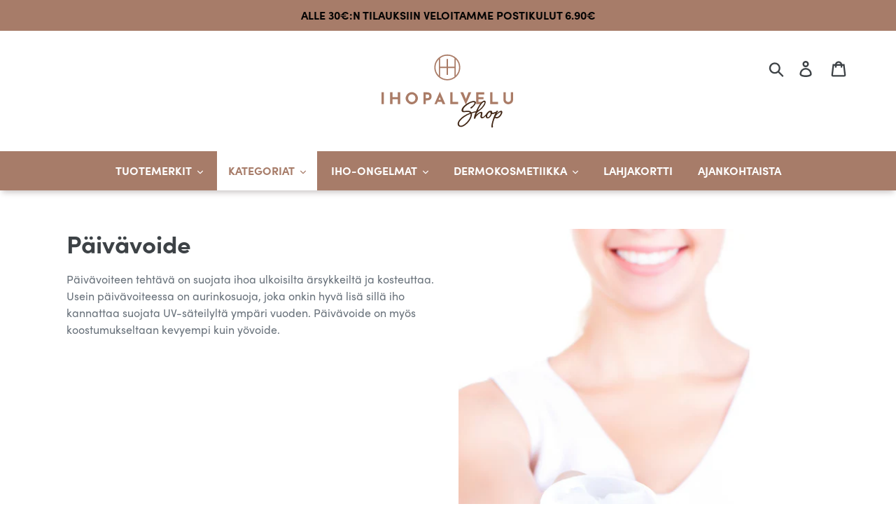

--- FILE ---
content_type: text/html; charset=utf-8
request_url: https://ihopalvelushop.fi/collections/paivavoide
body_size: 24064
content:
<!doctype html>
<html class="no-js" lang="fi">
<head>
  <meta charset="utf-8">
  <meta http-equiv="X-UA-Compatible" content="IE=edge,chrome=1">
  <meta name="viewport" content="width=device-width,initial-scale=1">
  <meta name="theme-color" content="#a77c69">
  <meta name="google-site-verification" content="zupwcKxXg4X_w_iFcChDKK23h4CYQTRMAVB6eJFO4co" />
  <meta name="facebook-domain-verification" content="xsylvzompilmub6cgn2jetnuldd5uh" />
  <link rel="canonical" href="https://ihopalvelushop.fi/collections/paivavoide">

  <script
  id="Cookiebot"
  src="https://consent.cookiebot.com/uc.js"
  data-cbid="d511c586-4168-4113-b79c-73c61606d8eb"
  type="text/javascript"
  defer
  ></script><link rel="shortcut icon" href="//ihopalvelushop.fi/cdn/shop/files/ihopalvelu-icon_32x32.png?v=1613751087" type="image/png"><title>Päivävoide
&ndash; Ihopalvelu Shop</title><meta name="description" content="Päivävoiteen tehtävä on suojata ihoa ulkoisilta ärsykkeiltä ja kosteuttaa. Usein päivävoiteessa on aurinkosuoja, joka onkin hyvä lisä sillä iho kannattaa suojata UV-säteilyltä ympäri vuoden. Päivävoide on myös koostumukseltaan kevyempi kuin yövoide. "><!-- vendor -->
  <script src="//ihopalvelushop.fi/cdn/shop/t/2/assets/vendor.js?v=116268094056503623751574886311"></script>
  <!-- typekit -->
  <link rel="stylesheet" href="https://use.typekit.net/jjc8idj.css">
  <!-- some -->
  <!-- /snippets/social-meta-tags.liquid -->




<meta property="og:site_name" content="Ihopalvelu Shop">
<meta property="og:url" content="https://ihopalvelushop.fi/collections/paivavoide">
<meta property="og:title" content="Päivävoide">
<meta property="og:type" content="product.group">
<meta property="og:description" content="Päivävoiteen tehtävä on suojata ihoa ulkoisilta ärsykkeiltä ja kosteuttaa. Usein päivävoiteessa on aurinkosuoja, joka onkin hyvä lisä sillä iho kannattaa suojata UV-säteilyltä ympäri vuoden. Päivävoide on myös koostumukseltaan kevyempi kuin yövoide. ">

<meta property="og:image" content="http://ihopalvelushop.fi/cdn/shop/collections/paivavoide_1200x1200.png?v=1631189663">
<meta property="og:image:secure_url" content="https://ihopalvelushop.fi/cdn/shop/collections/paivavoide_1200x1200.png?v=1631189663">


<meta name="twitter:card" content="summary_large_image">
<meta name="twitter:title" content="Päivävoide">
<meta name="twitter:description" content="Päivävoiteen tehtävä on suojata ihoa ulkoisilta ärsykkeiltä ja kosteuttaa. Usein päivävoiteessa on aurinkosuoja, joka onkin hyvä lisä sillä iho kannattaa suojata UV-säteilyltä ympäri vuoden. Päivävoide on myös koostumukseltaan kevyempi kuin yövoide. ">

  <!-- style tags -->
  
<link type="text/css" href="//ihopalvelushop.fi/cdn/shop/t/2/assets/layout.theme.css?v=36496528774816028151575465702" rel="stylesheet"> 
  <!-- inline styles -->
  <script>
	var theme = {
		breakpoints: {
		medium: 750,
		large: 990,
		widescreen: 1400
		},
		strings: {
		addToCart: "Lisää ostoskoriin",
		soldOut: "Valitse vaihtoehto",
		unavailable: "Ei käytettävissä",
		regularPrice: "Normaalihinta",
		salePrice: "Myyntihinta",
		sale: "Alennusmyynti",
		showMore: "Näytä enemmän",
		showLess: "Näytä vähemmän",
		addressError: "Virhe etsittäessä tätä osoitetta",
		addressNoResults: "Tälle osoitteelle ei löytynyt tuloksia",
		addressQueryLimit: "Olet ylittänyt Google API: n käyttörajan. Harkitse päivitystä \u003ca href=\"https:\/\/developers.google.com\/maps\/premium\/usage-limits\"\u003ePremium-sopimukseen\u003c\/a\u003e.",
		authError: "Google Maps -tilisi todentamisessa oli ongelma.",
		newWindow: "Avaa uuden ikkunan.",
		external: "Avaa ulkoisen verkkosivuston.",
		newWindowExternal: "Avaa ulkoisen verkkosivuston uudessa ikkunassa.",
		removeLabel: "Poista [product]",
		update: "Päivitä",
		quantity: "Määrä",
		discountedTotal: "Alennettu kokonaissumma",
		regularTotal: "Normaali kokonaissumma",
		priceColumn: "Alennustiedot näet hintasarakkeesta.",
		quantityMinimumMessage: "Määrän on oltava vähintään 1",
		cartError: "Ostoskorisi päivityksessä tapahtui virhe. Yritä uudelleen.",
		removedItemMessage: "\u003cspan class=\"cart__removed-product-details\"\u003e([quantity]) [link]\u003c\/span\u003e on poistettu ostoskorista.",
		unitPrice: "Yksikköhinta",
		unitPriceSeparator: "kohti",
		oneCartCount: "1 tuote",
		otherCartCount: "[count] tuotteet",
		quantityLabel: "Määrä: [count]"
		},
		moneyFormat: "€{{amount_with_comma_separator}}",
		moneyFormatWithCurrency: "€{{amount_with_comma_separator}} EUR"
	}

	document.documentElement.className = document.documentElement.className.replace('no-js', 'js');
</script> 
  <!-- script tags -->
  
<script type="text/javascript" src="//ihopalvelushop.fi/cdn/shop/t/2/assets/vendors@layout.theme.js?v=24892277237450496811574982813" defer="defer"></script><script type="text/javascript" src="//ihopalvelushop.fi/cdn/shop/t/2/assets/layout.theme.js?v=118393438122231161181579803145" defer="defer"></script><link rel="prefetch" href="//ihopalvelushop.fi/cdn/shop/t/2/assets/vendors@template.gift_card.js?v=148042509741248869801574982811" as="script"><link rel="prefetch" href="//ihopalvelushop.fi/cdn/shop/t/2/assets/template.gift_card.js?v=153539399290677919721574982809" as="script"><link rel="prefetch" href="//ihopalvelushop.fi/cdn/shop/t/2/assets/vendors@template.index@template.product.js?v=91878261852289534301574982731" as="script"><link rel="prefetch" href="//ihopalvelushop.fi/cdn/shop/t/2/assets/template.index.js?v=114245244165743003741574982734" as="script"><link rel="prefetch" href="//ihopalvelushop.fi/cdn/shop/t/2/assets/template.product.js?v=172331171062383577271574982805" as="script"><link rel="prefetch" href="//ihopalvelushop.fi/cdn/shop/t/2/assets/template.addresses.js?v=101652112017029456371574982764" as="script"><link rel="prefetch" href="//ihopalvelushop.fi/cdn/shop/t/2/assets/template.login.js?v=145950591569261396371574982797" as="script"> <!-- lazysizes -->
  
  
  <!-- theme -->
  

  <script>window.performance && window.performance.mark && window.performance.mark('shopify.content_for_header.start');</script><meta name="google-site-verification" content="PxC3KxdslBD_Na2hwoMquK0XzUB9-oyU3dW25hrPJ1o">
<meta id="shopify-digital-wallet" name="shopify-digital-wallet" content="/27928100912/digital_wallets/dialog">
<link rel="alternate" type="application/atom+xml" title="Feed" href="/collections/paivavoide.atom" />
<link rel="next" href="/collections/paivavoide?page=2">
<link rel="alternate" type="application/json+oembed" href="https://ihopalvelushop.fi/collections/paivavoide.oembed">
<script async="async" src="/checkouts/internal/preloads.js?locale=fi-FI"></script>
<script id="shopify-features" type="application/json">{"accessToken":"74c9e2bf72a85eb6e963f3370f843504","betas":["rich-media-storefront-analytics"],"domain":"ihopalvelushop.fi","predictiveSearch":true,"shopId":27928100912,"locale":"fi"}</script>
<script>var Shopify = Shopify || {};
Shopify.shop = "ihopalvelu-shop.myshopify.com";
Shopify.locale = "fi";
Shopify.currency = {"active":"EUR","rate":"1.0"};
Shopify.country = "FI";
Shopify.theme = {"name":"Ihopalvelu 2019","id":79405744176,"schema_name":"Ihopalvelu 2019","schema_version":"0.0.1","theme_store_id":796,"role":"main"};
Shopify.theme.handle = "null";
Shopify.theme.style = {"id":null,"handle":null};
Shopify.cdnHost = "ihopalvelushop.fi/cdn";
Shopify.routes = Shopify.routes || {};
Shopify.routes.root = "/";</script>
<script type="module">!function(o){(o.Shopify=o.Shopify||{}).modules=!0}(window);</script>
<script>!function(o){function n(){var o=[];function n(){o.push(Array.prototype.slice.apply(arguments))}return n.q=o,n}var t=o.Shopify=o.Shopify||{};t.loadFeatures=n(),t.autoloadFeatures=n()}(window);</script>
<script id="shop-js-analytics" type="application/json">{"pageType":"collection"}</script>
<script defer="defer" async type="module" src="//ihopalvelushop.fi/cdn/shopifycloud/shop-js/modules/v2/client.init-shop-cart-sync_jitp4mUH.fi.esm.js"></script>
<script defer="defer" async type="module" src="//ihopalvelushop.fi/cdn/shopifycloud/shop-js/modules/v2/chunk.common_ClQZp62W.esm.js"></script>
<script type="module">
  await import("//ihopalvelushop.fi/cdn/shopifycloud/shop-js/modules/v2/client.init-shop-cart-sync_jitp4mUH.fi.esm.js");
await import("//ihopalvelushop.fi/cdn/shopifycloud/shop-js/modules/v2/chunk.common_ClQZp62W.esm.js");

  window.Shopify.SignInWithShop?.initShopCartSync?.({"fedCMEnabled":true,"windoidEnabled":true});

</script>
<script id="__st">var __st={"a":27928100912,"offset":7200,"reqid":"d94917df-39d5-4895-87c1-56d85264c2b1-1768524212","pageurl":"ihopalvelushop.fi\/collections\/paivavoide","u":"789ea7f30f81","p":"collection","rtyp":"collection","rid":261729779760};</script>
<script>window.ShopifyPaypalV4VisibilityTracking = true;</script>
<script id="captcha-bootstrap">!function(){'use strict';const t='contact',e='account',n='new_comment',o=[[t,t],['blogs',n],['comments',n],[t,'customer']],c=[[e,'customer_login'],[e,'guest_login'],[e,'recover_customer_password'],[e,'create_customer']],r=t=>t.map((([t,e])=>`form[action*='/${t}']:not([data-nocaptcha='true']) input[name='form_type'][value='${e}']`)).join(','),a=t=>()=>t?[...document.querySelectorAll(t)].map((t=>t.form)):[];function s(){const t=[...o],e=r(t);return a(e)}const i='password',u='form_key',d=['recaptcha-v3-token','g-recaptcha-response','h-captcha-response',i],f=()=>{try{return window.sessionStorage}catch{return}},m='__shopify_v',_=t=>t.elements[u];function p(t,e,n=!1){try{const o=window.sessionStorage,c=JSON.parse(o.getItem(e)),{data:r}=function(t){const{data:e,action:n}=t;return t[m]||n?{data:e,action:n}:{data:t,action:n}}(c);for(const[e,n]of Object.entries(r))t.elements[e]&&(t.elements[e].value=n);n&&o.removeItem(e)}catch(o){console.error('form repopulation failed',{error:o})}}const l='form_type',E='cptcha';function T(t){t.dataset[E]=!0}const w=window,h=w.document,L='Shopify',v='ce_forms',y='captcha';let A=!1;((t,e)=>{const n=(g='f06e6c50-85a8-45c8-87d0-21a2b65856fe',I='https://cdn.shopify.com/shopifycloud/storefront-forms-hcaptcha/ce_storefront_forms_captcha_hcaptcha.v1.5.2.iife.js',D={infoText:'hCaptchan suojaama',privacyText:'Tietosuoja',termsText:'Ehdot'},(t,e,n)=>{const o=w[L][v],c=o.bindForm;if(c)return c(t,g,e,D).then(n);var r;o.q.push([[t,g,e,D],n]),r=I,A||(h.body.append(Object.assign(h.createElement('script'),{id:'captcha-provider',async:!0,src:r})),A=!0)});var g,I,D;w[L]=w[L]||{},w[L][v]=w[L][v]||{},w[L][v].q=[],w[L][y]=w[L][y]||{},w[L][y].protect=function(t,e){n(t,void 0,e),T(t)},Object.freeze(w[L][y]),function(t,e,n,w,h,L){const[v,y,A,g]=function(t,e,n){const i=e?o:[],u=t?c:[],d=[...i,...u],f=r(d),m=r(i),_=r(d.filter((([t,e])=>n.includes(e))));return[a(f),a(m),a(_),s()]}(w,h,L),I=t=>{const e=t.target;return e instanceof HTMLFormElement?e:e&&e.form},D=t=>v().includes(t);t.addEventListener('submit',(t=>{const e=I(t);if(!e)return;const n=D(e)&&!e.dataset.hcaptchaBound&&!e.dataset.recaptchaBound,o=_(e),c=g().includes(e)&&(!o||!o.value);(n||c)&&t.preventDefault(),c&&!n&&(function(t){try{if(!f())return;!function(t){const e=f();if(!e)return;const n=_(t);if(!n)return;const o=n.value;o&&e.removeItem(o)}(t);const e=Array.from(Array(32),(()=>Math.random().toString(36)[2])).join('');!function(t,e){_(t)||t.append(Object.assign(document.createElement('input'),{type:'hidden',name:u})),t.elements[u].value=e}(t,e),function(t,e){const n=f();if(!n)return;const o=[...t.querySelectorAll(`input[type='${i}']`)].map((({name:t})=>t)),c=[...d,...o],r={};for(const[a,s]of new FormData(t).entries())c.includes(a)||(r[a]=s);n.setItem(e,JSON.stringify({[m]:1,action:t.action,data:r}))}(t,e)}catch(e){console.error('failed to persist form',e)}}(e),e.submit())}));const S=(t,e)=>{t&&!t.dataset[E]&&(n(t,e.some((e=>e===t))),T(t))};for(const o of['focusin','change'])t.addEventListener(o,(t=>{const e=I(t);D(e)&&S(e,y())}));const B=e.get('form_key'),M=e.get(l),P=B&&M;t.addEventListener('DOMContentLoaded',(()=>{const t=y();if(P)for(const e of t)e.elements[l].value===M&&p(e,B);[...new Set([...A(),...v().filter((t=>'true'===t.dataset.shopifyCaptcha))])].forEach((e=>S(e,t)))}))}(h,new URLSearchParams(w.location.search),n,t,e,['guest_login'])})(!0,!0)}();</script>
<script integrity="sha256-4kQ18oKyAcykRKYeNunJcIwy7WH5gtpwJnB7kiuLZ1E=" data-source-attribution="shopify.loadfeatures" defer="defer" src="//ihopalvelushop.fi/cdn/shopifycloud/storefront/assets/storefront/load_feature-a0a9edcb.js" crossorigin="anonymous"></script>
<script data-source-attribution="shopify.dynamic_checkout.dynamic.init">var Shopify=Shopify||{};Shopify.PaymentButton=Shopify.PaymentButton||{isStorefrontPortableWallets:!0,init:function(){window.Shopify.PaymentButton.init=function(){};var t=document.createElement("script");t.src="https://ihopalvelushop.fi/cdn/shopifycloud/portable-wallets/latest/portable-wallets.fi.js",t.type="module",document.head.appendChild(t)}};
</script>
<script data-source-attribution="shopify.dynamic_checkout.buyer_consent">
  function portableWalletsHideBuyerConsent(e){var t=document.getElementById("shopify-buyer-consent"),n=document.getElementById("shopify-subscription-policy-button");t&&n&&(t.classList.add("hidden"),t.setAttribute("aria-hidden","true"),n.removeEventListener("click",e))}function portableWalletsShowBuyerConsent(e){var t=document.getElementById("shopify-buyer-consent"),n=document.getElementById("shopify-subscription-policy-button");t&&n&&(t.classList.remove("hidden"),t.removeAttribute("aria-hidden"),n.addEventListener("click",e))}window.Shopify?.PaymentButton&&(window.Shopify.PaymentButton.hideBuyerConsent=portableWalletsHideBuyerConsent,window.Shopify.PaymentButton.showBuyerConsent=portableWalletsShowBuyerConsent);
</script>
<script data-source-attribution="shopify.dynamic_checkout.cart.bootstrap">document.addEventListener("DOMContentLoaded",(function(){function t(){return document.querySelector("shopify-accelerated-checkout-cart, shopify-accelerated-checkout")}if(t())Shopify.PaymentButton.init();else{new MutationObserver((function(e,n){t()&&(Shopify.PaymentButton.init(),n.disconnect())})).observe(document.body,{childList:!0,subtree:!0})}}));
</script>

<script>window.performance && window.performance.mark && window.performance.mark('shopify.content_for_header.end');</script>
  <script>
function feedback() {
  const p = window.Shopify.customerPrivacy;
  console.log(`Tracking ${p.userCanBeTracked() ? "en" : "dis"}abled`);
}
window.Shopify.loadFeatures(
  [
    {
      name: "consent-tracking-api",
      version: "0.1",
    },
  ],
  function (error) {
    if (error) throw error;
    if ("Cookiebot" in window)
      if (Cookiebot.consented || Cookiebot.declined) {
        window.Shopify.customerPrivacy.setTrackingConsent(!Cookiebot.declined, feedback);
        return;
      }
    window.Shopify.customerPrivacy.setTrackingConsent(false, feedback);
  }
);
window.addEventListener("CookiebotOnConsentReady", function () {
  window.Shopify.customerPrivacy.setTrackingConsent(!Cookiebot.declined, feedback);
});
</script>
  <script>
window.Shopify.loadFeatures(
	[
		{
			name: 'consent-tracking-api',
			version: '0.1',
		},
	],
	(error) => {
		if (error) {
			throw error; // if you want to raise
		}
	}
);
  </script>
<link href="https://monorail-edge.shopifysvc.com" rel="dns-prefetch">
<script>(function(){if ("sendBeacon" in navigator && "performance" in window) {try {var session_token_from_headers = performance.getEntriesByType('navigation')[0].serverTiming.find(x => x.name == '_s').description;} catch {var session_token_from_headers = undefined;}var session_cookie_matches = document.cookie.match(/_shopify_s=([^;]*)/);var session_token_from_cookie = session_cookie_matches && session_cookie_matches.length === 2 ? session_cookie_matches[1] : "";var session_token = session_token_from_headers || session_token_from_cookie || "";function handle_abandonment_event(e) {var entries = performance.getEntries().filter(function(entry) {return /monorail-edge.shopifysvc.com/.test(entry.name);});if (!window.abandonment_tracked && entries.length === 0) {window.abandonment_tracked = true;var currentMs = Date.now();var navigation_start = performance.timing.navigationStart;var payload = {shop_id: 27928100912,url: window.location.href,navigation_start,duration: currentMs - navigation_start,session_token,page_type: "collection"};window.navigator.sendBeacon("https://monorail-edge.shopifysvc.com/v1/produce", JSON.stringify({schema_id: "online_store_buyer_site_abandonment/1.1",payload: payload,metadata: {event_created_at_ms: currentMs,event_sent_at_ms: currentMs}}));}}window.addEventListener('pagehide', handle_abandonment_event);}}());</script>
<script id="web-pixels-manager-setup">(function e(e,d,r,n,o){if(void 0===o&&(o={}),!Boolean(null===(a=null===(i=window.Shopify)||void 0===i?void 0:i.analytics)||void 0===a?void 0:a.replayQueue)){var i,a;window.Shopify=window.Shopify||{};var t=window.Shopify;t.analytics=t.analytics||{};var s=t.analytics;s.replayQueue=[],s.publish=function(e,d,r){return s.replayQueue.push([e,d,r]),!0};try{self.performance.mark("wpm:start")}catch(e){}var l=function(){var e={modern:/Edge?\/(1{2}[4-9]|1[2-9]\d|[2-9]\d{2}|\d{4,})\.\d+(\.\d+|)|Firefox\/(1{2}[4-9]|1[2-9]\d|[2-9]\d{2}|\d{4,})\.\d+(\.\d+|)|Chrom(ium|e)\/(9{2}|\d{3,})\.\d+(\.\d+|)|(Maci|X1{2}).+ Version\/(15\.\d+|(1[6-9]|[2-9]\d|\d{3,})\.\d+)([,.]\d+|)( \(\w+\)|)( Mobile\/\w+|) Safari\/|Chrome.+OPR\/(9{2}|\d{3,})\.\d+\.\d+|(CPU[ +]OS|iPhone[ +]OS|CPU[ +]iPhone|CPU IPhone OS|CPU iPad OS)[ +]+(15[._]\d+|(1[6-9]|[2-9]\d|\d{3,})[._]\d+)([._]\d+|)|Android:?[ /-](13[3-9]|1[4-9]\d|[2-9]\d{2}|\d{4,})(\.\d+|)(\.\d+|)|Android.+Firefox\/(13[5-9]|1[4-9]\d|[2-9]\d{2}|\d{4,})\.\d+(\.\d+|)|Android.+Chrom(ium|e)\/(13[3-9]|1[4-9]\d|[2-9]\d{2}|\d{4,})\.\d+(\.\d+|)|SamsungBrowser\/([2-9]\d|\d{3,})\.\d+/,legacy:/Edge?\/(1[6-9]|[2-9]\d|\d{3,})\.\d+(\.\d+|)|Firefox\/(5[4-9]|[6-9]\d|\d{3,})\.\d+(\.\d+|)|Chrom(ium|e)\/(5[1-9]|[6-9]\d|\d{3,})\.\d+(\.\d+|)([\d.]+$|.*Safari\/(?![\d.]+ Edge\/[\d.]+$))|(Maci|X1{2}).+ Version\/(10\.\d+|(1[1-9]|[2-9]\d|\d{3,})\.\d+)([,.]\d+|)( \(\w+\)|)( Mobile\/\w+|) Safari\/|Chrome.+OPR\/(3[89]|[4-9]\d|\d{3,})\.\d+\.\d+|(CPU[ +]OS|iPhone[ +]OS|CPU[ +]iPhone|CPU IPhone OS|CPU iPad OS)[ +]+(10[._]\d+|(1[1-9]|[2-9]\d|\d{3,})[._]\d+)([._]\d+|)|Android:?[ /-](13[3-9]|1[4-9]\d|[2-9]\d{2}|\d{4,})(\.\d+|)(\.\d+|)|Mobile Safari.+OPR\/([89]\d|\d{3,})\.\d+\.\d+|Android.+Firefox\/(13[5-9]|1[4-9]\d|[2-9]\d{2}|\d{4,})\.\d+(\.\d+|)|Android.+Chrom(ium|e)\/(13[3-9]|1[4-9]\d|[2-9]\d{2}|\d{4,})\.\d+(\.\d+|)|Android.+(UC? ?Browser|UCWEB|U3)[ /]?(15\.([5-9]|\d{2,})|(1[6-9]|[2-9]\d|\d{3,})\.\d+)\.\d+|SamsungBrowser\/(5\.\d+|([6-9]|\d{2,})\.\d+)|Android.+MQ{2}Browser\/(14(\.(9|\d{2,})|)|(1[5-9]|[2-9]\d|\d{3,})(\.\d+|))(\.\d+|)|K[Aa][Ii]OS\/(3\.\d+|([4-9]|\d{2,})\.\d+)(\.\d+|)/},d=e.modern,r=e.legacy,n=navigator.userAgent;return n.match(d)?"modern":n.match(r)?"legacy":"unknown"}(),u="modern"===l?"modern":"legacy",c=(null!=n?n:{modern:"",legacy:""})[u],f=function(e){return[e.baseUrl,"/wpm","/b",e.hashVersion,"modern"===e.buildTarget?"m":"l",".js"].join("")}({baseUrl:d,hashVersion:r,buildTarget:u}),m=function(e){var d=e.version,r=e.bundleTarget,n=e.surface,o=e.pageUrl,i=e.monorailEndpoint;return{emit:function(e){var a=e.status,t=e.errorMsg,s=(new Date).getTime(),l=JSON.stringify({metadata:{event_sent_at_ms:s},events:[{schema_id:"web_pixels_manager_load/3.1",payload:{version:d,bundle_target:r,page_url:o,status:a,surface:n,error_msg:t},metadata:{event_created_at_ms:s}}]});if(!i)return console&&console.warn&&console.warn("[Web Pixels Manager] No Monorail endpoint provided, skipping logging."),!1;try{return self.navigator.sendBeacon.bind(self.navigator)(i,l)}catch(e){}var u=new XMLHttpRequest;try{return u.open("POST",i,!0),u.setRequestHeader("Content-Type","text/plain"),u.send(l),!0}catch(e){return console&&console.warn&&console.warn("[Web Pixels Manager] Got an unhandled error while logging to Monorail."),!1}}}}({version:r,bundleTarget:l,surface:e.surface,pageUrl:self.location.href,monorailEndpoint:e.monorailEndpoint});try{o.browserTarget=l,function(e){var d=e.src,r=e.async,n=void 0===r||r,o=e.onload,i=e.onerror,a=e.sri,t=e.scriptDataAttributes,s=void 0===t?{}:t,l=document.createElement("script"),u=document.querySelector("head"),c=document.querySelector("body");if(l.async=n,l.src=d,a&&(l.integrity=a,l.crossOrigin="anonymous"),s)for(var f in s)if(Object.prototype.hasOwnProperty.call(s,f))try{l.dataset[f]=s[f]}catch(e){}if(o&&l.addEventListener("load",o),i&&l.addEventListener("error",i),u)u.appendChild(l);else{if(!c)throw new Error("Did not find a head or body element to append the script");c.appendChild(l)}}({src:f,async:!0,onload:function(){if(!function(){var e,d;return Boolean(null===(d=null===(e=window.Shopify)||void 0===e?void 0:e.analytics)||void 0===d?void 0:d.initialized)}()){var d=window.webPixelsManager.init(e)||void 0;if(d){var r=window.Shopify.analytics;r.replayQueue.forEach((function(e){var r=e[0],n=e[1],o=e[2];d.publishCustomEvent(r,n,o)})),r.replayQueue=[],r.publish=d.publishCustomEvent,r.visitor=d.visitor,r.initialized=!0}}},onerror:function(){return m.emit({status:"failed",errorMsg:"".concat(f," has failed to load")})},sri:function(e){var d=/^sha384-[A-Za-z0-9+/=]+$/;return"string"==typeof e&&d.test(e)}(c)?c:"",scriptDataAttributes:o}),m.emit({status:"loading"})}catch(e){m.emit({status:"failed",errorMsg:(null==e?void 0:e.message)||"Unknown error"})}}})({shopId: 27928100912,storefrontBaseUrl: "https://ihopalvelushop.fi",extensionsBaseUrl: "https://extensions.shopifycdn.com/cdn/shopifycloud/web-pixels-manager",monorailEndpoint: "https://monorail-edge.shopifysvc.com/unstable/produce_batch",surface: "storefront-renderer",enabledBetaFlags: ["2dca8a86"],webPixelsConfigList: [{"id":"1085571398","configuration":"{\"config\":\"{\\\"pixel_id\\\":\\\"G-5W1T4X29BV\\\",\\\"google_tag_ids\\\":[\\\"G-5W1T4X29BV\\\",\\\"AW-690369401\\\",\\\"GT-P3H9H8L\\\"],\\\"target_country\\\":\\\"FI\\\",\\\"gtag_events\\\":[{\\\"type\\\":\\\"search\\\",\\\"action_label\\\":[\\\"G-5W1T4X29BV\\\",\\\"AW-690369401\\\/kS4OCOulrssBEPnmmMkC\\\"]},{\\\"type\\\":\\\"begin_checkout\\\",\\\"action_label\\\":[\\\"G-5W1T4X29BV\\\",\\\"AW-690369401\\\/RlMuCOilrssBEPnmmMkC\\\"]},{\\\"type\\\":\\\"view_item\\\",\\\"action_label\\\":[\\\"G-5W1T4X29BV\\\",\\\"AW-690369401\\\/SZRBCOqkrssBEPnmmMkC\\\",\\\"MC-DMK3PSXBEN\\\"]},{\\\"type\\\":\\\"purchase\\\",\\\"action_label\\\":[\\\"G-5W1T4X29BV\\\",\\\"AW-690369401\\\/mcIkCOekrssBEPnmmMkC\\\",\\\"MC-DMK3PSXBEN\\\"]},{\\\"type\\\":\\\"page_view\\\",\\\"action_label\\\":[\\\"G-5W1T4X29BV\\\",\\\"AW-690369401\\\/snT5COSkrssBEPnmmMkC\\\",\\\"MC-DMK3PSXBEN\\\"]},{\\\"type\\\":\\\"add_payment_info\\\",\\\"action_label\\\":[\\\"G-5W1T4X29BV\\\",\\\"AW-690369401\\\/99sZCO6lrssBEPnmmMkC\\\"]},{\\\"type\\\":\\\"add_to_cart\\\",\\\"action_label\\\":[\\\"G-5W1T4X29BV\\\",\\\"AW-690369401\\\/7gIoCO2krssBEPnmmMkC\\\"]}],\\\"enable_monitoring_mode\\\":false}\"}","eventPayloadVersion":"v1","runtimeContext":"OPEN","scriptVersion":"b2a88bafab3e21179ed38636efcd8a93","type":"APP","apiClientId":1780363,"privacyPurposes":[],"dataSharingAdjustments":{"protectedCustomerApprovalScopes":["read_customer_address","read_customer_email","read_customer_name","read_customer_personal_data","read_customer_phone"]}},{"id":"348029254","configuration":"{\"pixel_id\":\"114191469996418\",\"pixel_type\":\"facebook_pixel\",\"metaapp_system_user_token\":\"-\"}","eventPayloadVersion":"v1","runtimeContext":"OPEN","scriptVersion":"ca16bc87fe92b6042fbaa3acc2fbdaa6","type":"APP","apiClientId":2329312,"privacyPurposes":["ANALYTICS","MARKETING","SALE_OF_DATA"],"dataSharingAdjustments":{"protectedCustomerApprovalScopes":["read_customer_address","read_customer_email","read_customer_name","read_customer_personal_data","read_customer_phone"]}},{"id":"shopify-app-pixel","configuration":"{}","eventPayloadVersion":"v1","runtimeContext":"STRICT","scriptVersion":"0450","apiClientId":"shopify-pixel","type":"APP","privacyPurposes":["ANALYTICS","MARKETING"]},{"id":"shopify-custom-pixel","eventPayloadVersion":"v1","runtimeContext":"LAX","scriptVersion":"0450","apiClientId":"shopify-pixel","type":"CUSTOM","privacyPurposes":["ANALYTICS","MARKETING"]}],isMerchantRequest: false,initData: {"shop":{"name":"Ihopalvelu Shop","paymentSettings":{"currencyCode":"EUR"},"myshopifyDomain":"ihopalvelu-shop.myshopify.com","countryCode":"FI","storefrontUrl":"https:\/\/ihopalvelushop.fi"},"customer":null,"cart":null,"checkout":null,"productVariants":[],"purchasingCompany":null},},"https://ihopalvelushop.fi/cdn","fcfee988w5aeb613cpc8e4bc33m6693e112",{"modern":"","legacy":""},{"shopId":"27928100912","storefrontBaseUrl":"https:\/\/ihopalvelushop.fi","extensionBaseUrl":"https:\/\/extensions.shopifycdn.com\/cdn\/shopifycloud\/web-pixels-manager","surface":"storefront-renderer","enabledBetaFlags":"[\"2dca8a86\"]","isMerchantRequest":"false","hashVersion":"fcfee988w5aeb613cpc8e4bc33m6693e112","publish":"custom","events":"[[\"page_viewed\",{}],[\"collection_viewed\",{\"collection\":{\"id\":\"261729779760\",\"title\":\"Päivävoide\",\"productVariants\":[{\"price\":{\"amount\":67.0,\"currencyCode\":\"EUR\"},\"product\":{\"title\":\"Guinot Youth Perfect Finish spf50 Cream 30 ml\",\"vendor\":\"Guinot\",\"id\":\"4670174855216\",\"untranslatedTitle\":\"Guinot Youth Perfect Finish spf50 Cream 30 ml\",\"url\":\"\/products\/youth-perfect-finish-spf50-cream-30-ml\",\"type\":\"Kasvovoide\"},\"id\":\"32416520568880\",\"image\":{\"src\":\"\/\/ihopalvelushop.fi\/cdn\/shop\/products\/youthperfectfinishcreamipshop.png?v=1640251578\"},\"sku\":\"\",\"title\":\"Default Title\",\"untranslatedTitle\":\"Default Title\"},{\"price\":{\"amount\":93.0,\"currencyCode\":\"EUR\"},\"product\":{\"title\":\"iS Clinical Sheald Recovery Balm\",\"vendor\":\"iS Clinical\",\"id\":\"4445328900144\",\"untranslatedTitle\":\"iS Clinical Sheald Recovery Balm\",\"url\":\"\/products\/sheald-recovery-balm-60-g\",\"type\":\"Hoitovoide\"},\"id\":\"40737322270768\",\"image\":{\"src\":\"\/\/ihopalvelushop.fi\/cdn\/shop\/products\/iSClinicalShealdbalm.png?v=1640074271\"},\"sku\":\"817244010531\",\"title\":\"60g\",\"untranslatedTitle\":\"60g\"},{\"price\":{\"amount\":58.0,\"currencyCode\":\"EUR\"},\"product\":{\"title\":\"Guinot Créme Hydra Finish - värillinen päivävoide 30 ml\",\"vendor\":\"Guinot\",\"id\":\"4507140194352\",\"untranslatedTitle\":\"Guinot Créme Hydra Finish - värillinen päivävoide 30 ml\",\"url\":\"\/products\/creme-hydra-finish-varillinen-paivavoide-30-ml\",\"type\":\"Kasvovoide\"},\"id\":\"31895109435440\",\"image\":{\"src\":\"\/\/ihopalvelushop.fi\/cdn\/shop\/products\/HydraFinishipshop.png?v=1640074233\"},\"sku\":\"\",\"title\":\"Default Title\",\"untranslatedTitle\":\"Default Title\"},{\"price\":{\"amount\":59.0,\"currencyCode\":\"EUR\"},\"product\":{\"title\":\"iS Clinical Eclipse spf50+ 100 g\",\"vendor\":\"iS Clinical\",\"id\":\"4450233483312\",\"untranslatedTitle\":\"iS Clinical Eclipse spf50+ 100 g\",\"url\":\"\/products\/eclipse-spf50-100-g\",\"type\":\"Aurinkovoide\"},\"id\":\"31698008178736\",\"image\":{\"src\":\"\/\/ihopalvelushop.fi\/cdn\/shop\/products\/isclinicaleclipsespf50_IPShop.png?v=1641288683\"},\"sku\":\"\",\"title\":\"Translucent (väritön)\",\"untranslatedTitle\":\"Translucent (väritön)\"},{\"price\":{\"amount\":123.0,\"currencyCode\":\"EUR\"},\"product\":{\"title\":\"iS Clinical Reparative  Moisture  Emulsion 50 g\",\"vendor\":\"iS Clinical\",\"id\":\"4445448536112\",\"untranslatedTitle\":\"iS Clinical Reparative  Moisture  Emulsion 50 g\",\"url\":\"\/products\/repative-moisture-emulsion-50-g\",\"type\":\"Kasvovoide\"},\"id\":\"31678428119088\",\"image\":{\"src\":\"\/\/ihopalvelushop.fi\/cdn\/shop\/products\/iSClinicalReparativeMoistureemulsion.png?v=1640074341\"},\"sku\":\"\",\"title\":\"Default Title\",\"untranslatedTitle\":\"Default Title\"},{\"price\":{\"amount\":63.0,\"currencyCode\":\"EUR\"},\"product\":{\"title\":\"Guinot Créme Newhite UV50 - Sävyttävä päivävoide UV50\",\"vendor\":\"Guinot\",\"id\":\"4509651992624\",\"untranslatedTitle\":\"Guinot Créme Newhite UV50 - Sävyttävä päivävoide UV50\",\"url\":\"\/products\/creme-newhite-uv50-savyttava-paivavoide-uv50\",\"type\":\"Kasvovoide\"},\"id\":\"31905241858096\",\"image\":{\"src\":\"\/\/ihopalvelushop.fi\/cdn\/shop\/products\/NewhiteUVshieldipshop.png?v=1640074553\"},\"sku\":\"\",\"title\":\"Default Title\",\"untranslatedTitle\":\"Default Title\"},{\"price\":{\"amount\":64.0,\"currencyCode\":\"EUR\"},\"product\":{\"title\":\"Guinot Créme Hydra Beauté - Korjaava kosteusvoide 50 ml\",\"vendor\":\"Guinot\",\"id\":\"4507096481840\",\"untranslatedTitle\":\"Guinot Créme Hydra Beauté - Korjaava kosteusvoide 50 ml\",\"url\":\"\/products\/creme-hydra-beaute-50-g\",\"type\":\"Kasvovoide\"},\"id\":\"31894996090928\",\"image\":{\"src\":\"\/\/ihopalvelushop.fi\/cdn\/shop\/products\/CremeHydraBeauteipshop.png?v=1640074391\"},\"sku\":\"\",\"title\":\"Default Title\",\"untranslatedTitle\":\"Default Title\"},{\"price\":{\"amount\":54.0,\"currencyCode\":\"EUR\"},\"product\":{\"title\":\"Neostrata Sheer Hydration SPF 40, 50 ml\",\"vendor\":\"NeoStrata\",\"id\":\"4370566676528\",\"untranslatedTitle\":\"Neostrata Sheer Hydration SPF 40, 50 ml\",\"url\":\"\/products\/neostrata-sheer-hydration-spf-35-50-ml\",\"type\":\"Kasvovoide\"},\"id\":\"31345606885424\",\"image\":{\"src\":\"\/\/ihopalvelushop.fi\/cdn\/shop\/products\/neostrataclaritysheerhydrationspf40.png?v=1638171092\"},\"sku\":\"732013300470\",\"title\":\"Default Title\",\"untranslatedTitle\":\"Default Title\"},{\"price\":{\"amount\":66.0,\"currencyCode\":\"EUR\"},\"product\":{\"title\":\"Guinot Créme Antirides - Elvyttävä kasvovoide 50 ml\",\"vendor\":\"Guinot\",\"id\":\"4507174830128\",\"untranslatedTitle\":\"Guinot Créme Antirides - Elvyttävä kasvovoide 50 ml\",\"url\":\"\/products\/creme-antirides-elvyttava-kasvovoide-50-ml\",\"type\":\"Kasvovoide\"},\"id\":\"31895199580208\",\"image\":{\"src\":\"\/\/ihopalvelushop.fi\/cdn\/shop\/products\/CremeAnti-Ridesipshop.png?v=1588154114\"},\"sku\":\"\",\"title\":\"Default Title\",\"untranslatedTitle\":\"Default Title\"},{\"price\":{\"amount\":74.0,\"currencyCode\":\"EUR\"},\"product\":{\"title\":\"Guinot Créme Hydra Sensitive - Rauhoittava hoitovoide 50 ml UUSITTU KOOSTUMUS\",\"vendor\":\"Guinot\",\"id\":\"4509536518192\",\"untranslatedTitle\":\"Guinot Créme Hydra Sensitive - Rauhoittava hoitovoide 50 ml UUSITTU KOOSTUMUS\",\"url\":\"\/products\/creme-hydra-sensitive-rauhoittava-hoitovoide-50-ml\",\"type\":\"Kasvovoide\"},\"id\":\"31904771735600\",\"image\":{\"src\":\"\/\/ihopalvelushop.fi\/cdn\/shop\/files\/UUSITTUKOOSTUMUS_TUOKSUTON.png?v=1710500649\"},\"sku\":\"\",\"title\":\"Default Title\",\"untranslatedTitle\":\"Default Title\"},{\"price\":{\"amount\":75.0,\"currencyCode\":\"EUR\"},\"product\":{\"title\":\"Neostrata Skin Activ Matrix Support SPF 30, 50 g\",\"vendor\":\"NeoStrata\",\"id\":\"4370566479920\",\"untranslatedTitle\":\"Neostrata Skin Activ Matrix Support SPF 30, 50 g\",\"url\":\"\/products\/neostrata-matrix-support-spf-30-50-g\",\"type\":\"Kasvovoide\"},\"id\":\"31345606656048\",\"image\":{\"src\":\"\/\/ihopalvelushop.fi\/cdn\/shop\/products\/neostratafirmingmatrixspf30.png?v=1603796509\"},\"sku\":\"\",\"title\":\"Default Title\",\"untranslatedTitle\":\"Default Title\"},{\"price\":{\"amount\":70.0,\"currencyCode\":\"EUR\"},\"product\":{\"title\":\"Guinot Créme Riche Antirides - Täyteläinen elvyttävä kasvovoide 50 ml\",\"vendor\":\"Guinot\",\"id\":\"4507178696752\",\"untranslatedTitle\":\"Guinot Créme Riche Antirides - Täyteläinen elvyttävä kasvovoide 50 ml\",\"url\":\"\/products\/creme-riche-antirides-taytelainen-elvyttava-kasvovoide-50-ml\",\"type\":\"Kasvovoide\"},\"id\":\"31895207739440\",\"image\":{\"src\":\"\/\/ihopalvelushop.fi\/cdn\/shop\/products\/cremeAnti-ridesrichipshop.png?v=1640074634\"},\"sku\":\"\",\"title\":\"Default Title\",\"untranslatedTitle\":\"Default Title\"},{\"price\":{\"amount\":48.0,\"currencyCode\":\"EUR\"},\"product\":{\"title\":\"BTB13 Medical Anti-Redness Cream 30 ml\",\"vendor\":\"BTB13\",\"id\":\"4749709148208\",\"untranslatedTitle\":\"BTB13 Medical Anti-Redness Cream 30 ml\",\"url\":\"\/products\/medical-anti-redness-cream-30-ml\",\"type\":\"Hoitovoide\"},\"id\":\"32710502449200\",\"image\":{\"src\":\"\/\/ihopalvelushop.fi\/cdn\/shop\/products\/BTB13MedicalAnti-RednessCreamIPSHOP.png?v=1667907847\"},\"sku\":\"\",\"title\":\"Default Title\",\"untranslatedTitle\":\"Default Title\"},{\"price\":{\"amount\":66.0,\"currencyCode\":\"EUR\"},\"product\":{\"title\":\"Guinot Créme Fermete - Kiinteyttävä kasvovoide 50 ml\",\"vendor\":\"Guinot\",\"id\":\"4509496574000\",\"untranslatedTitle\":\"Guinot Créme Fermete - Kiinteyttävä kasvovoide 50 ml\",\"url\":\"\/products\/creme-fermete-kiinteyttava-kasvovoide-50-ml\",\"type\":\"Kasvovoide\"},\"id\":\"31904636108848\",\"image\":{\"src\":\"\/\/ihopalvelushop.fi\/cdn\/shop\/products\/CremeFermeteipshop.png?v=1588150173\"},\"sku\":\"\",\"title\":\"Default Title\",\"untranslatedTitle\":\"Default Title\"},{\"price\":{\"amount\":71.0,\"currencyCode\":\"EUR\"},\"product\":{\"title\":\"Guinot Créme Riche Fermeté - Kiinteyttävä, täyteläinen hoitovoide 50 ml\",\"vendor\":\"Guinot\",\"id\":\"4509510467632\",\"untranslatedTitle\":\"Guinot Créme Riche Fermeté - Kiinteyttävä, täyteläinen hoitovoide 50 ml\",\"url\":\"\/products\/creme-riche-fermete-kiinteyttava-taytelainen-hoitovoide-50-ml\",\"type\":\"Kasvovoide\"},\"id\":\"31904685359152\",\"image\":{\"src\":\"\/\/ihopalvelushop.fi\/cdn\/shop\/products\/cremeFermeterichipshop.png?v=1640251648\"},\"sku\":\"\",\"title\":\"Default Title\",\"untranslatedTitle\":\"Default Title\"},{\"price\":{\"amount\":114.0,\"currencyCode\":\"EUR\"},\"product\":{\"title\":\"iS Clinical Moisturizing Complex 50 g\",\"vendor\":\"iS Clinical\",\"id\":\"4445440081968\",\"untranslatedTitle\":\"iS Clinical Moisturizing Complex 50 g\",\"url\":\"\/products\/moisturizing-complex-50-g\",\"type\":\"Kasvovoide\"},\"id\":\"31678399381552\",\"image\":{\"src\":\"\/\/ihopalvelushop.fi\/cdn\/shop\/products\/iSClinicalMoisturizingComplex.png?v=1636964116\"},\"sku\":\"\",\"title\":\"Default Title\",\"untranslatedTitle\":\"Default Title\"},{\"price\":{\"amount\":138.0,\"currencyCode\":\"EUR\"},\"product\":{\"title\":\"Guinot Creme Hydra Summum 50 ml\",\"vendor\":\"Guinot\",\"id\":\"6679992762416\",\"untranslatedTitle\":\"Guinot Creme Hydra Summum 50 ml\",\"url\":\"\/products\/creme-hydra-summum-50-ml\",\"type\":\"Hoitovoide\"},\"id\":\"39678868127792\",\"image\":{\"src\":\"\/\/ihopalvelushop.fi\/cdn\/shop\/files\/Guinot_Creme_hydra_summum_IPShop.png?v=1733580732\"},\"sku\":\"\",\"title\":\"Default Title\",\"untranslatedTitle\":\"Default Title\"},{\"price\":{\"amount\":54.0,\"currencyCode\":\"EUR\"},\"product\":{\"title\":\"Neostrata Daytime Protection Cream spf23 40g\",\"vendor\":\"NeoStrata\",\"id\":\"4413251485744\",\"untranslatedTitle\":\"Neostrata Daytime Protection Cream spf23 40g\",\"url\":\"\/products\/daytime-protection-cream-spf23-40g\",\"type\":\"Kasvovoide\"},\"id\":\"31552913571888\",\"image\":{\"src\":\"\/\/ihopalvelushop.fi\/cdn\/shop\/products\/neostratarestoredaytimeprotectioncreamspf23.png?v=1640074595\"},\"sku\":\"732013300487\",\"title\":\"Default Title\",\"untranslatedTitle\":\"Default Title\"},{\"price\":{\"amount\":64.0,\"currencyCode\":\"EUR\"},\"product\":{\"title\":\"BTB13 Moisture Recharge Cream 50 ml\",\"vendor\":\"BTB13\",\"id\":\"4746586325040\",\"untranslatedTitle\":\"BTB13 Moisture Recharge Cream 50 ml\",\"url\":\"\/products\/moisture-recharge-cream-50-ml\",\"type\":\"Hoitovoide\"},\"id\":\"32688573218864\",\"image\":{\"src\":\"\/\/ihopalvelushop.fi\/cdn\/shop\/products\/BTB13MoistureRechargeCreamIPSHOP.png?v=1612186666\"},\"sku\":\"\",\"title\":\"Default Title\",\"untranslatedTitle\":\"Default Title\"},{\"price\":{\"amount\":44.0,\"currencyCode\":\"EUR\"},\"product\":{\"title\":\"BTB13 Medical Dry Skin Cream 50 ml\",\"vendor\":\"BTB13\",\"id\":\"4749705904176\",\"untranslatedTitle\":\"BTB13 Medical Dry Skin Cream 50 ml\",\"url\":\"\/products\/medical-dry-skin-cream-50-ml\",\"type\":\"Hoitovoide\"},\"id\":\"32710492880944\",\"image\":{\"src\":\"\/\/ihopalvelushop.fi\/cdn\/shop\/products\/BTB13MedicalDrySkinCreamIPSHOP.png?v=1667907823\"},\"sku\":\"\",\"title\":\"Default Title\",\"untranslatedTitle\":\"Default Title\"}]}}]]"});</script><script>
  window.ShopifyAnalytics = window.ShopifyAnalytics || {};
  window.ShopifyAnalytics.meta = window.ShopifyAnalytics.meta || {};
  window.ShopifyAnalytics.meta.currency = 'EUR';
  var meta = {"products":[{"id":4670174855216,"gid":"gid:\/\/shopify\/Product\/4670174855216","vendor":"Guinot","type":"Kasvovoide","handle":"youth-perfect-finish-spf50-cream-30-ml","variants":[{"id":32416520568880,"price":6700,"name":"Guinot Youth Perfect Finish spf50 Cream 30 ml","public_title":null,"sku":""}],"remote":false},{"id":4445328900144,"gid":"gid:\/\/shopify\/Product\/4445328900144","vendor":"iS Clinical","type":"Hoitovoide","handle":"sheald-recovery-balm-60-g","variants":[{"id":40737322270768,"price":9300,"name":"iS Clinical Sheald Recovery Balm - 60g","public_title":"60g","sku":"817244010531"},{"id":40737322303536,"price":3500,"name":"iS Clinical Sheald Recovery Balm - 15g","public_title":"15g","sku":"817244010532"}],"remote":false},{"id":4507140194352,"gid":"gid:\/\/shopify\/Product\/4507140194352","vendor":"Guinot","type":"Kasvovoide","handle":"creme-hydra-finish-varillinen-paivavoide-30-ml","variants":[{"id":31895109435440,"price":5800,"name":"Guinot Créme Hydra Finish - värillinen päivävoide 30 ml","public_title":null,"sku":""}],"remote":false},{"id":4450233483312,"gid":"gid:\/\/shopify\/Product\/4450233483312","vendor":"iS Clinical","type":"Aurinkovoide","handle":"eclipse-spf50-100-g","variants":[{"id":31698008178736,"price":5900,"name":"iS Clinical Eclipse spf50+ 100 g - Translucent (väritön)","public_title":"Translucent (väritön)","sku":""},{"id":31698008211504,"price":5900,"name":"iS Clinical Eclipse spf50+ 100 g - beige","public_title":"beige","sku":""}],"remote":false},{"id":4445448536112,"gid":"gid:\/\/shopify\/Product\/4445448536112","vendor":"iS Clinical","type":"Kasvovoide","handle":"repative-moisture-emulsion-50-g","variants":[{"id":31678428119088,"price":12300,"name":"iS Clinical Reparative  Moisture  Emulsion 50 g","public_title":null,"sku":""}],"remote":false},{"id":4509651992624,"gid":"gid:\/\/shopify\/Product\/4509651992624","vendor":"Guinot","type":"Kasvovoide","handle":"creme-newhite-uv50-savyttava-paivavoide-uv50","variants":[{"id":31905241858096,"price":6300,"name":"Guinot Créme Newhite UV50 - Sävyttävä päivävoide UV50","public_title":null,"sku":""}],"remote":false},{"id":4507096481840,"gid":"gid:\/\/shopify\/Product\/4507096481840","vendor":"Guinot","type":"Kasvovoide","handle":"creme-hydra-beaute-50-g","variants":[{"id":31894996090928,"price":6400,"name":"Guinot Créme Hydra Beauté - Korjaava kosteusvoide 50 ml","public_title":null,"sku":""}],"remote":false},{"id":4370566676528,"gid":"gid:\/\/shopify\/Product\/4370566676528","vendor":"NeoStrata","type":"Kasvovoide","handle":"neostrata-sheer-hydration-spf-35-50-ml","variants":[{"id":31345606885424,"price":5400,"name":"Neostrata Sheer Hydration SPF 40, 50 ml","public_title":null,"sku":"732013300470"}],"remote":false},{"id":4507174830128,"gid":"gid:\/\/shopify\/Product\/4507174830128","vendor":"Guinot","type":"Kasvovoide","handle":"creme-antirides-elvyttava-kasvovoide-50-ml","variants":[{"id":31895199580208,"price":6600,"name":"Guinot Créme Antirides - Elvyttävä kasvovoide 50 ml","public_title":null,"sku":""}],"remote":false},{"id":4509536518192,"gid":"gid:\/\/shopify\/Product\/4509536518192","vendor":"Guinot","type":"Kasvovoide","handle":"creme-hydra-sensitive-rauhoittava-hoitovoide-50-ml","variants":[{"id":31904771735600,"price":7400,"name":"Guinot Créme Hydra Sensitive - Rauhoittava hoitovoide 50 ml UUSITTU KOOSTUMUS","public_title":null,"sku":""}],"remote":false},{"id":4370566479920,"gid":"gid:\/\/shopify\/Product\/4370566479920","vendor":"NeoStrata","type":"Kasvovoide","handle":"neostrata-matrix-support-spf-30-50-g","variants":[{"id":31345606656048,"price":7500,"name":"Neostrata Skin Activ Matrix Support SPF 30, 50 g","public_title":null,"sku":""}],"remote":false},{"id":4507178696752,"gid":"gid:\/\/shopify\/Product\/4507178696752","vendor":"Guinot","type":"Kasvovoide","handle":"creme-riche-antirides-taytelainen-elvyttava-kasvovoide-50-ml","variants":[{"id":31895207739440,"price":7000,"name":"Guinot Créme Riche Antirides - Täyteläinen elvyttävä kasvovoide 50 ml","public_title":null,"sku":""}],"remote":false},{"id":4749709148208,"gid":"gid:\/\/shopify\/Product\/4749709148208","vendor":"BTB13","type":"Hoitovoide","handle":"medical-anti-redness-cream-30-ml","variants":[{"id":32710502449200,"price":4800,"name":"BTB13 Medical Anti-Redness Cream 30 ml","public_title":null,"sku":""}],"remote":false},{"id":4509496574000,"gid":"gid:\/\/shopify\/Product\/4509496574000","vendor":"Guinot","type":"Kasvovoide","handle":"creme-fermete-kiinteyttava-kasvovoide-50-ml","variants":[{"id":31904636108848,"price":6600,"name":"Guinot Créme Fermete - Kiinteyttävä kasvovoide 50 ml","public_title":null,"sku":""}],"remote":false},{"id":4509510467632,"gid":"gid:\/\/shopify\/Product\/4509510467632","vendor":"Guinot","type":"Kasvovoide","handle":"creme-riche-fermete-kiinteyttava-taytelainen-hoitovoide-50-ml","variants":[{"id":31904685359152,"price":7100,"name":"Guinot Créme Riche Fermeté - Kiinteyttävä, täyteläinen hoitovoide 50 ml","public_title":null,"sku":""}],"remote":false},{"id":4445440081968,"gid":"gid:\/\/shopify\/Product\/4445440081968","vendor":"iS Clinical","type":"Kasvovoide","handle":"moisturizing-complex-50-g","variants":[{"id":31678399381552,"price":11400,"name":"iS Clinical Moisturizing Complex 50 g","public_title":null,"sku":""}],"remote":false},{"id":6679992762416,"gid":"gid:\/\/shopify\/Product\/6679992762416","vendor":"Guinot","type":"Hoitovoide","handle":"creme-hydra-summum-50-ml","variants":[{"id":39678868127792,"price":13800,"name":"Guinot Creme Hydra Summum 50 ml","public_title":null,"sku":""}],"remote":false},{"id":4413251485744,"gid":"gid:\/\/shopify\/Product\/4413251485744","vendor":"NeoStrata","type":"Kasvovoide","handle":"daytime-protection-cream-spf23-40g","variants":[{"id":31552913571888,"price":5400,"name":"Neostrata Daytime Protection Cream spf23 40g","public_title":null,"sku":"732013300487"}],"remote":false},{"id":4746586325040,"gid":"gid:\/\/shopify\/Product\/4746586325040","vendor":"BTB13","type":"Hoitovoide","handle":"moisture-recharge-cream-50-ml","variants":[{"id":32688573218864,"price":6400,"name":"BTB13 Moisture Recharge Cream 50 ml","public_title":null,"sku":""}],"remote":false},{"id":4749705904176,"gid":"gid:\/\/shopify\/Product\/4749705904176","vendor":"BTB13","type":"Hoitovoide","handle":"medical-dry-skin-cream-50-ml","variants":[{"id":32710492880944,"price":4400,"name":"BTB13 Medical Dry Skin Cream 50 ml","public_title":null,"sku":""}],"remote":false}],"page":{"pageType":"collection","resourceType":"collection","resourceId":261729779760,"requestId":"d94917df-39d5-4895-87c1-56d85264c2b1-1768524212"}};
  for (var attr in meta) {
    window.ShopifyAnalytics.meta[attr] = meta[attr];
  }
</script>
<script class="analytics">
  (function () {
    var customDocumentWrite = function(content) {
      var jquery = null;

      if (window.jQuery) {
        jquery = window.jQuery;
      } else if (window.Checkout && window.Checkout.$) {
        jquery = window.Checkout.$;
      }

      if (jquery) {
        jquery('body').append(content);
      }
    };

    var hasLoggedConversion = function(token) {
      if (token) {
        return document.cookie.indexOf('loggedConversion=' + token) !== -1;
      }
      return false;
    }

    var setCookieIfConversion = function(token) {
      if (token) {
        var twoMonthsFromNow = new Date(Date.now());
        twoMonthsFromNow.setMonth(twoMonthsFromNow.getMonth() + 2);

        document.cookie = 'loggedConversion=' + token + '; expires=' + twoMonthsFromNow;
      }
    }

    var trekkie = window.ShopifyAnalytics.lib = window.trekkie = window.trekkie || [];
    if (trekkie.integrations) {
      return;
    }
    trekkie.methods = [
      'identify',
      'page',
      'ready',
      'track',
      'trackForm',
      'trackLink'
    ];
    trekkie.factory = function(method) {
      return function() {
        var args = Array.prototype.slice.call(arguments);
        args.unshift(method);
        trekkie.push(args);
        return trekkie;
      };
    };
    for (var i = 0; i < trekkie.methods.length; i++) {
      var key = trekkie.methods[i];
      trekkie[key] = trekkie.factory(key);
    }
    trekkie.load = function(config) {
      trekkie.config = config || {};
      trekkie.config.initialDocumentCookie = document.cookie;
      var first = document.getElementsByTagName('script')[0];
      var script = document.createElement('script');
      script.type = 'text/javascript';
      script.onerror = function(e) {
        var scriptFallback = document.createElement('script');
        scriptFallback.type = 'text/javascript';
        scriptFallback.onerror = function(error) {
                var Monorail = {
      produce: function produce(monorailDomain, schemaId, payload) {
        var currentMs = new Date().getTime();
        var event = {
          schema_id: schemaId,
          payload: payload,
          metadata: {
            event_created_at_ms: currentMs,
            event_sent_at_ms: currentMs
          }
        };
        return Monorail.sendRequest("https://" + monorailDomain + "/v1/produce", JSON.stringify(event));
      },
      sendRequest: function sendRequest(endpointUrl, payload) {
        // Try the sendBeacon API
        if (window && window.navigator && typeof window.navigator.sendBeacon === 'function' && typeof window.Blob === 'function' && !Monorail.isIos12()) {
          var blobData = new window.Blob([payload], {
            type: 'text/plain'
          });

          if (window.navigator.sendBeacon(endpointUrl, blobData)) {
            return true;
          } // sendBeacon was not successful

        } // XHR beacon

        var xhr = new XMLHttpRequest();

        try {
          xhr.open('POST', endpointUrl);
          xhr.setRequestHeader('Content-Type', 'text/plain');
          xhr.send(payload);
        } catch (e) {
          console.log(e);
        }

        return false;
      },
      isIos12: function isIos12() {
        return window.navigator.userAgent.lastIndexOf('iPhone; CPU iPhone OS 12_') !== -1 || window.navigator.userAgent.lastIndexOf('iPad; CPU OS 12_') !== -1;
      }
    };
    Monorail.produce('monorail-edge.shopifysvc.com',
      'trekkie_storefront_load_errors/1.1',
      {shop_id: 27928100912,
      theme_id: 79405744176,
      app_name: "storefront",
      context_url: window.location.href,
      source_url: "//ihopalvelushop.fi/cdn/s/trekkie.storefront.cd680fe47e6c39ca5d5df5f0a32d569bc48c0f27.min.js"});

        };
        scriptFallback.async = true;
        scriptFallback.src = '//ihopalvelushop.fi/cdn/s/trekkie.storefront.cd680fe47e6c39ca5d5df5f0a32d569bc48c0f27.min.js';
        first.parentNode.insertBefore(scriptFallback, first);
      };
      script.async = true;
      script.src = '//ihopalvelushop.fi/cdn/s/trekkie.storefront.cd680fe47e6c39ca5d5df5f0a32d569bc48c0f27.min.js';
      first.parentNode.insertBefore(script, first);
    };
    trekkie.load(
      {"Trekkie":{"appName":"storefront","development":false,"defaultAttributes":{"shopId":27928100912,"isMerchantRequest":null,"themeId":79405744176,"themeCityHash":"18128454824870263403","contentLanguage":"fi","currency":"EUR","eventMetadataId":"8bbb79b1-ed19-4ecd-a941-75f4a2f226e9"},"isServerSideCookieWritingEnabled":true,"monorailRegion":"shop_domain","enabledBetaFlags":["65f19447"]},"Session Attribution":{},"S2S":{"facebookCapiEnabled":true,"source":"trekkie-storefront-renderer","apiClientId":580111}}
    );

    var loaded = false;
    trekkie.ready(function() {
      if (loaded) return;
      loaded = true;

      window.ShopifyAnalytics.lib = window.trekkie;

      var originalDocumentWrite = document.write;
      document.write = customDocumentWrite;
      try { window.ShopifyAnalytics.merchantGoogleAnalytics.call(this); } catch(error) {};
      document.write = originalDocumentWrite;

      window.ShopifyAnalytics.lib.page(null,{"pageType":"collection","resourceType":"collection","resourceId":261729779760,"requestId":"d94917df-39d5-4895-87c1-56d85264c2b1-1768524212","shopifyEmitted":true});

      var match = window.location.pathname.match(/checkouts\/(.+)\/(thank_you|post_purchase)/)
      var token = match? match[1]: undefined;
      if (!hasLoggedConversion(token)) {
        setCookieIfConversion(token);
        window.ShopifyAnalytics.lib.track("Viewed Product Category",{"currency":"EUR","category":"Collection: paivavoide","collectionName":"paivavoide","collectionId":261729779760,"nonInteraction":true},undefined,undefined,{"shopifyEmitted":true});
      }
    });


        var eventsListenerScript = document.createElement('script');
        eventsListenerScript.async = true;
        eventsListenerScript.src = "//ihopalvelushop.fi/cdn/shopifycloud/storefront/assets/shop_events_listener-3da45d37.js";
        document.getElementsByTagName('head')[0].appendChild(eventsListenerScript);

})();</script>
  <script>
  if (!window.ga || (window.ga && typeof window.ga !== 'function')) {
    window.ga = function ga() {
      (window.ga.q = window.ga.q || []).push(arguments);
      if (window.Shopify && window.Shopify.analytics && typeof window.Shopify.analytics.publish === 'function') {
        window.Shopify.analytics.publish("ga_stub_called", {}, {sendTo: "google_osp_migration"});
      }
      console.error("Shopify's Google Analytics stub called with:", Array.from(arguments), "\nSee https://help.shopify.com/manual/promoting-marketing/pixels/pixel-migration#google for more information.");
    };
    if (window.Shopify && window.Shopify.analytics && typeof window.Shopify.analytics.publish === 'function') {
      window.Shopify.analytics.publish("ga_stub_initialized", {}, {sendTo: "google_osp_migration"});
    }
  }
</script>
<script
  defer
  src="https://ihopalvelushop.fi/cdn/shopifycloud/perf-kit/shopify-perf-kit-3.0.3.min.js"
  data-application="storefront-renderer"
  data-shop-id="27928100912"
  data-render-region="gcp-us-east1"
  data-page-type="collection"
  data-theme-instance-id="79405744176"
  data-theme-name="Ihopalvelu 2019"
  data-theme-version="0.0.1"
  data-monorail-region="shop_domain"
  data-resource-timing-sampling-rate="10"
  data-shs="true"
  data-shs-beacon="true"
  data-shs-export-with-fetch="true"
  data-shs-logs-sample-rate="1"
  data-shs-beacon-endpoint="https://ihopalvelushop.fi/api/collect"
></script>
</head>

<body id="paivavoide" class="template-collection">

  <a class="in-page-link visually-hidden skip-link" href="#MainContent">Ohita ja siirry sisältöön</a>

  <div id="SearchDrawer" class="search-bar drawer drawer--top" role="dialog" aria-modal="true" aria-label="Hae">
    <div class="search-bar__table">
      <div class="search-bar__table-cell search-bar__form-wrapper">
        <form class="search search-bar__form" action="/search" method="get" role="search">
          <input class="search__input search-bar__input" type="search" name="q" value="" placeholder="Hae" aria-label="Hae">
          <button class="search-bar__submit search__submit btn--link" type="submit">
            <svg aria-hidden="true" focusable="false" role="presentation" class="icon icon-search" viewBox="0 0 37 40"><path d="M35.6 36l-9.8-9.8c4.1-5.4 3.6-13.2-1.3-18.1-5.4-5.4-14.2-5.4-19.7 0-5.4 5.4-5.4 14.2 0 19.7 2.6 2.6 6.1 4.1 9.8 4.1 3 0 5.9-1 8.3-2.8l9.8 9.8c.4.4.9.6 1.4.6s1-.2 1.4-.6c.9-.9.9-2.1.1-2.9zm-20.9-8.2c-2.6 0-5.1-1-7-2.9-3.9-3.9-3.9-10.1 0-14C9.6 9 12.2 8 14.7 8s5.1 1 7 2.9c3.9 3.9 3.9 10.1 0 14-1.9 1.9-4.4 2.9-7 2.9z"></path></svg>
            <span class="icon__fallback-text">Lähetä</span>
          </button>
        </form>
      </div>
      <div class="search-bar__table-cell text-right">
        <button type="button" class="btn--link search-bar__close js-drawer-close">
          <svg aria-hidden="true" focusable="false" role="presentation" class="icon icon-close" viewBox="0 0 40 40"><path d="M23.868 20.015L39.117 4.78c1.11-1.108 1.11-2.77 0-3.877-1.109-1.108-2.773-1.108-3.882 0L19.986 16.137 4.737.904C3.628-.204 1.965-.204.856.904c-1.11 1.108-1.11 2.77 0 3.877l15.249 15.234L.855 35.248c-1.108 1.108-1.108 2.77 0 3.877.555.554 1.248.831 1.942.831s1.386-.277 1.94-.83l15.25-15.234 15.248 15.233c.555.554 1.248.831 1.941.831s1.387-.277 1.941-.83c1.11-1.109 1.11-2.77 0-3.878L23.868 20.015z" class="layer"></path></svg>
          <span class="icon__fallback-text">Sulje haku</span>
        </button>
      </div>
    </div>
  </div><div class="cart-popup-wrapper cart-popup-wrapper--hidden" role="dialog" aria-modal="true" aria-labelledby="CartPopupHeading" data-cart-popup-wrapper>
  <div class="cart-popup" data-cart-popup tabindex="-1">
    <h2 id="CartPopupHeading" class="cart-popup__heading">Juuri lisätty ostoskoriisi</h2>
    <button class="cart-popup__close" aria-label="Sulje" data-cart-popup-close><svg aria-hidden="true" focusable="false" role="presentation" class="icon icon-close" viewBox="0 0 40 40"><path d="M23.868 20.015L39.117 4.78c1.11-1.108 1.11-2.77 0-3.877-1.109-1.108-2.773-1.108-3.882 0L19.986 16.137 4.737.904C3.628-.204 1.965-.204.856.904c-1.11 1.108-1.11 2.77 0 3.877l15.249 15.234L.855 35.248c-1.108 1.108-1.108 2.77 0 3.877.555.554 1.248.831 1.942.831s1.386-.277 1.94-.83l15.25-15.234 15.248 15.233c.555.554 1.248.831 1.941.831s1.387-.277 1.941-.83c1.11-1.109 1.11-2.77 0-3.878L23.868 20.015z" class="layer"></path></svg></button>

    <div class="cart-popup-item">
      <div class="cart-popup-item__image-wrapper hide" data-cart-popup-image-wrapper>
        <div class="cart-popup-item__image cart-popup-item__image--placeholder" data-cart-popup-image-placeholder>
          <div data-placeholder-size></div>
          <div class="placeholder-background placeholder-background--animation"></div>
        </div>
      </div>
      <div class="cart-popup-item__description">
        <div>
          <div class="cart-popup-item__title" data-cart-popup-title></div>
          <ul class="product-details" aria-label="Tuotteen tiedot" data-cart-popup-product-details></ul>
        </div>
        <div class="cart-popup-item__quantity">
          <span class="visually-hidden" data-cart-popup-quantity-label></span>
          <span aria-hidden="true">Määrä:</span>
          <span aria-hidden="true" data-cart-popup-quantity></span>
        </div>
      </div>
    </div>

    <a href="/cart" class="cart-popup__cta-link btn btn--secondary-accent">
      Katso ostoskori (<span data-cart-popup-cart-quantity></span>)
    </a>

    <div class="cart-popup__dismiss">
      <button class="cart-popup__dismiss-button text-link text-link--accent" data-cart-popup-dismiss>
        Jatka ostoksia
      </button>
    </div>
  </div><style data-shopify>

  .cart-popup {
    box-shadow: 1px 1px 10px 2px rgba(232, 233, 235, 0.5);
  }</style></div>

<!-- header -->
  <div id="shopify-section-header" class="shopify-section">

  
    
      <style>
        .announcement-bar {
          background-color: #a77c69;
        }

        .announcement-bar--link:hover {
          

          
            
            background-color: #b59181;
          
        }

        .announcement-bar__message {
          color: #030303;
        }
      </style>

      
        <div class="announcement-bar">
      

        <p class="announcement-bar__message">ALLE 30€:N TILAUKSIIN VELOITAMME POSTIKULUT 6.90€</p>

      
        </div>
      

    
  
</div>
<div data-section-id="header" data-section-type="header-section">

  <header class="site-header logo--center" role="banner">
    <div class="grid grid--no-gutters grid--table site-header__mobile-nav">
        <!-- LOGO -->
      <div class="grid__item medium-up--one-third medium-up--push-one-third logo-align--center">
        <a href="/" class="site-header__logo-image site-header__logo-image--centered" aria-label="">
          <img class="small--hide"
            src="//ihopalvelushop.fi/cdn/shop/t/2/assets/logo-main-shop.svg?v=76227683127726118991574709185" 
            alt="">
          <img class="medium-up--hide"
            src="//ihopalvelushop.fi/cdn/shop/t/2/assets/logo-main-shop-vaaka.svg?v=126968958381960685961574933550" 
            alt="">
        </a>
      </div>

      <div class="grid__item medium-up--one-third medium-up--push-one-third text-right site-header__icons site-header__icons--plus">
        <div class="site-header__icons-wrapper">
          <div class="site-header__search site-header__icon">
            <form action="/search" method="get" class="search-header search" role="search">
  <input class="search-header__input search__input"
    type="search"
    name="q"
    placeholder="Hae"
    aria-label="Hae">
  <button class="search-header__submit search__submit btn--link site-header__icon" type="submit">
    <svg aria-hidden="true" focusable="false" role="presentation" class="icon icon-search" viewBox="0 0 37 40"><path d="M35.6 36l-9.8-9.8c4.1-5.4 3.6-13.2-1.3-18.1-5.4-5.4-14.2-5.4-19.7 0-5.4 5.4-5.4 14.2 0 19.7 2.6 2.6 6.1 4.1 9.8 4.1 3 0 5.9-1 8.3-2.8l9.8 9.8c.4.4.9.6 1.4.6s1-.2 1.4-.6c.9-.9.9-2.1.1-2.9zm-20.9-8.2c-2.6 0-5.1-1-7-2.9-3.9-3.9-3.9-10.1 0-14C9.6 9 12.2 8 14.7 8s5.1 1 7 2.9c3.9 3.9 3.9 10.1 0 14-1.9 1.9-4.4 2.9-7 2.9z"></path></svg>
    <span class="icon__fallback-text">Lähetä</span>
  </button>
</form>

          </div>

          <button type="button" class="btn--link site-header__icon site-header__search-toggle js-drawer-open-top">
            <svg aria-hidden="true" focusable="false" role="presentation" class="icon icon-search" viewBox="0 0 37 40"><path d="M35.6 36l-9.8-9.8c4.1-5.4 3.6-13.2-1.3-18.1-5.4-5.4-14.2-5.4-19.7 0-5.4 5.4-5.4 14.2 0 19.7 2.6 2.6 6.1 4.1 9.8 4.1 3 0 5.9-1 8.3-2.8l9.8 9.8c.4.4.9.6 1.4.6s1-.2 1.4-.6c.9-.9.9-2.1.1-2.9zm-20.9-8.2c-2.6 0-5.1-1-7-2.9-3.9-3.9-3.9-10.1 0-14C9.6 9 12.2 8 14.7 8s5.1 1 7 2.9c3.9 3.9 3.9 10.1 0 14-1.9 1.9-4.4 2.9-7 2.9z"></path></svg>
            <span class="icon__fallback-text">Hae</span>
          </button>

          
            
              <a href="https://shopify.com/27928100912/account?locale=fi&region_country=FI" class="site-header__icon site-header__account">
                <svg aria-hidden="true" focusable="false" role="presentation" class="icon icon-login" viewBox="0 0 28.33 37.68"><path d="M14.17 14.9a7.45 7.45 0 1 0-7.5-7.45 7.46 7.46 0 0 0 7.5 7.45zm0-10.91a3.45 3.45 0 1 1-3.5 3.46A3.46 3.46 0 0 1 14.17 4zM14.17 16.47A14.18 14.18 0 0 0 0 30.68c0 1.41.66 4 5.11 5.66a27.17 27.17 0 0 0 9.06 1.34c6.54 0 14.17-1.84 14.17-7a14.18 14.18 0 0 0-14.17-14.21zm0 17.21c-6.3 0-10.17-1.77-10.17-3a10.17 10.17 0 1 1 20.33 0c.01 1.23-3.86 3-10.16 3z"></path></svg>
                <span class="icon__fallback-text">Kirjaudu sisään</span>
              </a>
            
          

          <a href="/cart" class="site-header__icon site-header__cart">
            <svg aria-hidden="true" focusable="false" role="presentation" class="icon icon-cart" viewBox="0 0 37 40"><path d="M36.5 34.8L33.3 8h-5.9C26.7 3.9 23 .8 18.5.8S10.3 3.9 9.6 8H3.7L.5 34.8c-.2 1.5.4 2.4.9 3 .5.5 1.4 1.2 3.1 1.2h28c1.3 0 2.4-.4 3.1-1.3.7-.7 1-1.8.9-2.9zm-18-30c2.2 0 4.1 1.4 4.7 3.2h-9.5c.7-1.9 2.6-3.2 4.8-3.2zM4.5 35l2.8-23h2.2v3c0 1.1.9 2 2 2s2-.9 2-2v-3h10v3c0 1.1.9 2 2 2s2-.9 2-2v-3h2.2l2.8 23h-28z"></path></svg>
            <span class="icon__fallback-text">Ostoskori</span>
            <div id="CartCount" class="site-header__cart-count hide" data-cart-count-bubble>
              <span data-cart-count>0</span>
              <span class="icon__fallback-text medium-up--hide">tuotteet</span>
            </div>
          </a>

          

          
            <button type="button" class="btn--link site-header__icon site-header__menu js-mobile-nav-toggle mobile-nav--open" aria-controls="MobileNav"  aria-expanded="false" aria-label="Valikko">
              <svg aria-hidden="true" focusable="false" role="presentation" class="icon icon-hamburger" viewBox="0 0 37 40"><path d="M33.5 25h-30c-1.1 0-2-.9-2-2s.9-2 2-2h30c1.1 0 2 .9 2 2s-.9 2-2 2zm0-11.5h-30c-1.1 0-2-.9-2-2s.9-2 2-2h30c1.1 0 2 .9 2 2s-.9 2-2 2zm0 23h-30c-1.1 0-2-.9-2-2s.9-2 2-2h30c1.1 0 2 .9 2 2s-.9 2-2 2z"></path></svg>
              <svg aria-hidden="true" focusable="false" role="presentation" class="icon icon-close" viewBox="0 0 40 40"><path d="M23.868 20.015L39.117 4.78c1.11-1.108 1.11-2.77 0-3.877-1.109-1.108-2.773-1.108-3.882 0L19.986 16.137 4.737.904C3.628-.204 1.965-.204.856.904c-1.11 1.108-1.11 2.77 0 3.877l15.249 15.234L.855 35.248c-1.108 1.108-1.108 2.77 0 3.877.555.554 1.248.831 1.942.831s1.386-.277 1.94-.83l15.25-15.234 15.248 15.233c.555.554 1.248.831 1.941.831s1.387-.277 1.941-.83c1.11-1.109 1.11-2.77 0-3.878L23.868 20.015z" class="layer"></path></svg>
            </button>
          
        </div>
      </div>
    </div>

    <!-- Mobile nav -->
    <nav class="mobile-nav-wrapper medium-up--hide" role="navigation">
      <ul id="MobileNav" class="mobile-nav">
        
<li class="mobile-nav__item border-bottom">
            
              
              <button type="button" class="btn--link js-toggle-submenu mobile-nav__link" data-target="tuotemerkit-1" data-level="1" aria-expanded="false">
                <span class="mobile-nav__label">Tuotemerkit</span>
                <div class="mobile-nav__icon">
                  <svg aria-hidden="true" focusable="false" role="presentation" class="icon icon-chevron-right" viewBox="0 0 7 11"><path d="M1.5 11A1.5 1.5 0 0 1 .44 8.44L3.38 5.5.44 2.56A1.5 1.5 0 0 1 2.56.44l4 4a1.5 1.5 0 0 1 0 2.12l-4 4A1.5 1.5 0 0 1 1.5 11z" fill="#fff"/></svg>
                </div>
              </button>
              <ul class="mobile-nav__dropdown" data-parent="tuotemerkit-1" data-level="2">
                <li class="visually-hidden" tabindex="-1" data-menu-title="2">Tuotemerkit Valikko</li>
                <li class="mobile-nav__item border-bottom">
                  <div class="mobile-nav__table">
                    <div class="mobile-nav__table-cell mobile-nav__return">
                      <button class="btn--link js-toggle-submenu mobile-nav__return-btn" type="button" aria-expanded="true" aria-label="Tuotemerkit">
                        <svg aria-hidden="true" focusable="false" role="presentation" class="icon icon-chevron-left" viewBox="0 0 7 11"><path d="M5.5.037a1.5 1.5 0 0 1 1.06 2.56l-2.94 2.94 2.94 2.94a1.5 1.5 0 0 1-2.12 2.12l-4-4a1.5 1.5 0 0 1 0-2.12l4-4A1.5 1.5 0 0 1 5.5.037z" fill="#fff" class="layer"/></svg>
                      </button>
                    </div>
                    <span class="mobile-nav__sublist-link mobile-nav__sublist-header mobile-nav__sublist-header--main-nav-parent">
                      <span class="mobile-nav__label">Tuotemerkit</span>
                    </span>
                  </div>
                </li>

                
                  <li class="mobile-nav__item border-bottom">
                    
                      <a href="/collections/aurinkovoiteet"
                        class="mobile-nav__sublist-link"
                        
                      >
                        <span class="mobile-nav__label">Aurinkovoiteet</span>
                      </a>
                    
                  </li>
                
                  <li class="mobile-nav__item border-bottom">
                    
                      <a href="/collections/artdeco"
                        class="mobile-nav__sublist-link"
                        
                      >
                        <span class="mobile-nav__label">ARTDECO</span>
                      </a>
                    
                  </li>
                
                  <li class="mobile-nav__item border-bottom">
                    
                      <a href="/collections/btb13"
                        class="mobile-nav__sublist-link"
                        
                      >
                        <span class="mobile-nav__label">BTB13</span>
                      </a>
                    
                  </li>
                
                  <li class="mobile-nav__item border-bottom">
                    
                      <a href="/collections/cutrin-bio"
                        class="mobile-nav__sublist-link"
                        
                      >
                        <span class="mobile-nav__label">Cutrin BIO+</span>
                      </a>
                    
                  </li>
                
                  <li class="mobile-nav__item border-bottom">
                    
                      <a href="/collections/cutrin-vieno"
                        class="mobile-nav__sublist-link"
                        
                      >
                        <span class="mobile-nav__label">Cutrin Vieno</span>
                      </a>
                    
                  </li>
                
                  <li class="mobile-nav__item border-bottom">
                    
                      <a href="/collections/dermatude"
                        class="mobile-nav__sublist-link"
                        
                      >
                        <span class="mobile-nav__label">Dermatude</span>
                      </a>
                    
                  </li>
                
                  <li class="mobile-nav__item border-bottom">
                    
                      <a href="/collections/exuviance"
                        class="mobile-nav__sublist-link"
                        
                      >
                        <span class="mobile-nav__label">Exuviance</span>
                      </a>
                    
                  </li>
                
                  <li class="mobile-nav__item border-bottom">
                    
                      <a href="/collections/guinot"
                        class="mobile-nav__sublist-link"
                        
                      >
                        <span class="mobile-nav__label">Guinot</span>
                      </a>
                    
                  </li>
                
                  <li class="mobile-nav__item border-bottom">
                    
                      <a href="/collections/heliocare"
                        class="mobile-nav__sublist-link"
                        
                      >
                        <span class="mobile-nav__label">Heliocare</span>
                      </a>
                    
                  </li>
                
                  <li class="mobile-nav__item border-bottom">
                    
                      <a href="/collections/is-clinical"
                        class="mobile-nav__sublist-link"
                        
                      >
                        <span class="mobile-nav__label">iS Clinical</span>
                      </a>
                    
                  </li>
                
                  <li class="mobile-nav__item border-bottom">
                    
                      <a href="/collections/neostrata"
                        class="mobile-nav__sublist-link"
                        
                      >
                        <span class="mobile-nav__label">Neostrata</span>
                      </a>
                    
                  </li>
                
                  <li class="mobile-nav__item border-bottom">
                    
                      <a href="/collections/pfb-vanish"
                        class="mobile-nav__sublist-link"
                        
                      >
                        <span class="mobile-nav__label">PFB VANISH</span>
                      </a>
                    
                  </li>
                
                  <li class="mobile-nav__item border-bottom">
                    
                      <a href="/collections/swissline"
                        class="mobile-nav__sublist-link"
                        
                      >
                        <span class="mobile-nav__label">Swissline</span>
                      </a>
                    
                  </li>
                
                  <li class="mobile-nav__item border-bottom">
                    
                      <a href="/collections/tweezerman"
                        class="mobile-nav__sublist-link"
                        
                      >
                        <span class="mobile-nav__label">tweezerman</span>
                      </a>
                    
                  </li>
                
                  <li class="mobile-nav__item border-bottom">
                    
                      <a href="/collections/uroda"
                        class="mobile-nav__sublist-link"
                        
                      >
                        <span class="mobile-nav__label">Uroda</span>
                      </a>
                    
                  </li>
                
                  <li class="mobile-nav__item border-bottom">
                    
                      <a href="/collections/ihonhoitoa-taydentavat-tarvikkeet"
                        class="mobile-nav__sublist-link"
                        
                      >
                        <span class="mobile-nav__label">Ihonhoitoa täydentävät tarvikkeet</span>
                      </a>
                    
                  </li>
                
                  <li class="mobile-nav__item">
                    
                      <a href="/collections/all"
                        class="mobile-nav__sublist-link"
                        
                      >
                        <span class="mobile-nav__label">Kaikki tuotteet</span>
                      </a>
                    
                  </li>
                
              </ul>
            
          </li>
        
<li class="mobile-nav__item border-bottom">
            
              
              <button type="button" class="btn--link js-toggle-submenu mobile-nav__link mobile-nav__link--active" data-target="kategoriat-2" data-level="1" aria-expanded="false">
                <span class="mobile-nav__label">Kategoriat</span>
                <div class="mobile-nav__icon">
                  <svg aria-hidden="true" focusable="false" role="presentation" class="icon icon-chevron-right" viewBox="0 0 7 11"><path d="M1.5 11A1.5 1.5 0 0 1 .44 8.44L3.38 5.5.44 2.56A1.5 1.5 0 0 1 2.56.44l4 4a1.5 1.5 0 0 1 0 2.12l-4 4A1.5 1.5 0 0 1 1.5 11z" fill="#fff"/></svg>
                </div>
              </button>
              <ul class="mobile-nav__dropdown" data-parent="kategoriat-2" data-level="2">
                <li class="visually-hidden" tabindex="-1" data-menu-title="2">Kategoriat Valikko</li>
                <li class="mobile-nav__item border-bottom">
                  <div class="mobile-nav__table">
                    <div class="mobile-nav__table-cell mobile-nav__return">
                      <button class="btn--link js-toggle-submenu mobile-nav__return-btn" type="button" aria-expanded="true" aria-label="Kategoriat">
                        <svg aria-hidden="true" focusable="false" role="presentation" class="icon icon-chevron-left" viewBox="0 0 7 11"><path d="M5.5.037a1.5 1.5 0 0 1 1.06 2.56l-2.94 2.94 2.94 2.94a1.5 1.5 0 0 1-2.12 2.12l-4-4a1.5 1.5 0 0 1 0-2.12l4-4A1.5 1.5 0 0 1 5.5.037z" fill="#fff" class="layer"/></svg>
                      </button>
                    </div>
                    <span class="mobile-nav__sublist-link mobile-nav__sublist-header mobile-nav__sublist-header--main-nav-parent">
                      <span class="mobile-nav__label">Kategoriat</span>
                    </span>
                  </div>
                </li>

                
                  <li class="mobile-nav__item border-bottom">
                    
                      <a href="/collections/aurinkovoiteet"
                        class="mobile-nav__sublist-link"
                        
                      >
                        <span class="mobile-nav__label">Aurinkovoiteet</span>
                      </a>
                    
                  </li>
                
                  <li class="mobile-nav__item border-bottom">
                    
                      <a href="/collections/matkalle-mukaan"
                        class="mobile-nav__sublist-link"
                        
                      >
                        <span class="mobile-nav__label">Matkalle mukaan</span>
                      </a>
                    
                  </li>
                
                  <li class="mobile-nav__item border-bottom">
                    
                      <a href="/collections/puhdistus"
                        class="mobile-nav__sublist-link"
                        
                      >
                        <span class="mobile-nav__label">Puhdistus</span>
                      </a>
                    
                  </li>
                
                  <li class="mobile-nav__item border-bottom">
                    
                      <a href="/collections/kasvovesi"
                        class="mobile-nav__sublist-link"
                        
                      >
                        <span class="mobile-nav__label">Kasvovesi</span>
                      </a>
                    
                  </li>
                
                  <li class="mobile-nav__item border-bottom">
                    
                      <a href="/collections/kasvosuihke-hoitoneste"
                        class="mobile-nav__sublist-link"
                        
                      >
                        <span class="mobile-nav__label">kasvosuihke/hoitoneste</span>
                      </a>
                    
                  </li>
                
                  <li class="mobile-nav__item border-bottom">
                    
                      <a href="/collections/kuorinta"
                        class="mobile-nav__sublist-link"
                        
                      >
                        <span class="mobile-nav__label">kuorinta</span>
                      </a>
                    
                  </li>
                
                  <li class="mobile-nav__item border-bottom">
                    
                      <a href="/collections/kasvonaamio"
                        class="mobile-nav__sublist-link"
                        
                      >
                        <span class="mobile-nav__label">Kasvonaamio</span>
                      </a>
                    
                  </li>
                
                  <li class="mobile-nav__item border-bottom">
                    
                      <a href="/collections/seerumi"
                        class="mobile-nav__sublist-link"
                        
                      >
                        <span class="mobile-nav__label">Seerumi</span>
                      </a>
                    
                  </li>
                
                  <li class="mobile-nav__item border-bottom">
                    
                      <a href="/collections/paivavoide"
                        class="mobile-nav__sublist-link"
                         aria-current="page"
                      >
                        <span class="mobile-nav__label">Päivävoide</span>
                      </a>
                    
                  </li>
                
                  <li class="mobile-nav__item border-bottom">
                    
                      <a href="/collections/savyttavat-paivavoiteet-1"
                        class="mobile-nav__sublist-link"
                        
                      >
                        <span class="mobile-nav__label">Sävyttävät päivävoiteet</span>
                      </a>
                    
                  </li>
                
                  <li class="mobile-nav__item border-bottom">
                    
                      <a href="/collections/yovoide"
                        class="mobile-nav__sublist-link"
                        
                      >
                        <span class="mobile-nav__label">Yövoide</span>
                      </a>
                    
                  </li>
                
                  <li class="mobile-nav__item border-bottom">
                    
                      <a href="/collections/kasvooljy"
                        class="mobile-nav__sublist-link"
                        
                      >
                        <span class="mobile-nav__label">Kasvoöljy</span>
                      </a>
                    
                  </li>
                
                  <li class="mobile-nav__item border-bottom">
                    
                      <a href="/collections/silmanymparysihon-hoito"
                        class="mobile-nav__sublist-link"
                        
                      >
                        <span class="mobile-nav__label">Silmänympärysihonhoito</span>
                      </a>
                    
                  </li>
                
                  <li class="mobile-nav__item border-bottom">
                    
                      <a href="/collections/kaulavoide"
                        class="mobile-nav__sublist-link"
                        
                      >
                        <span class="mobile-nav__label">Kaulavoide</span>
                      </a>
                    
                  </li>
                
                  <li class="mobile-nav__item border-bottom">
                    
                      <a href="/collections/tasmatuote"
                        class="mobile-nav__sublist-link"
                        
                      >
                        <span class="mobile-nav__label">Täsmätuote</span>
                      </a>
                    
                  </li>
                
                  <li class="mobile-nav__item border-bottom">
                    
                      <a href="/collections/huulien-hoito"
                        class="mobile-nav__sublist-link"
                        
                      >
                        <span class="mobile-nav__label">Huulien hoito</span>
                      </a>
                    
                  </li>
                
                  <li class="mobile-nav__item border-bottom">
                    
                      <a href="/collections/niasiiniamidi"
                        class="mobile-nav__sublist-link"
                        
                      >
                        <span class="mobile-nav__label">Niasiiniamidi</span>
                      </a>
                    
                  </li>
                
                  <li class="mobile-nav__item border-bottom">
                    
                      <a href="/collections/vartalon-ihonhoito"
                        class="mobile-nav__sublist-link"
                        
                      >
                        <span class="mobile-nav__label">Vartalon ihonhoito</span>
                      </a>
                    
                  </li>
                
                  <li class="mobile-nav__item border-bottom">
                    
                      <a href="/collections/skvalaani-ihonhoidossa"
                        class="mobile-nav__sublist-link"
                        
                      >
                        <span class="mobile-nav__label">Skvalaani</span>
                      </a>
                    
                  </li>
                
                  <li class="mobile-nav__item border-bottom">
                    
                      <a href="/collections/karvanpoisto"
                        class="mobile-nav__sublist-link"
                        
                      >
                        <span class="mobile-nav__label">Karvanpoisto</span>
                      </a>
                    
                  </li>
                
                  <li class="mobile-nav__item border-bottom">
                    
                      <a href="/collections/miehen-ihonhoito-1"
                        class="mobile-nav__sublist-link"
                        
                      >
                        <span class="mobile-nav__label">Miehen Ihonhoito</span>
                      </a>
                    
                  </li>
                
                  <li class="mobile-nav__item border-bottom">
                    
                      <a href="/collections/meikki"
                        class="mobile-nav__sublist-link"
                        
                      >
                        <span class="mobile-nav__label">Meikki</span>
                      </a>
                    
                  </li>
                
                  <li class="mobile-nav__item border-bottom">
                    
                      <a href="/collections/meikkisiveltimet"
                        class="mobile-nav__sublist-link"
                        
                      >
                        <span class="mobile-nav__label">Meikkisiveltimet</span>
                      </a>
                    
                  </li>
                
                  <li class="mobile-nav__item border-bottom">
                    
                      <a href="/collections/ripsien-hoitoaineet-seerumit"
                        class="mobile-nav__sublist-link"
                        
                      >
                        <span class="mobile-nav__label">Ripsien hoitoaine/seerumi</span>
                      </a>
                    
                  </li>
                
                  <li class="mobile-nav__item border-bottom">
                    
                      <a href="/collections/itseruskettavat-tuotteet"
                        class="mobile-nav__sublist-link"
                        
                      >
                        <span class="mobile-nav__label">Itseruskettavat tuotteet</span>
                      </a>
                    
                  </li>
                
                  <li class="mobile-nav__item border-bottom">
                    
                      <a href="/collections/hiusten-hoito"
                        class="mobile-nav__sublist-link"
                        
                      >
                        <span class="mobile-nav__label">Hiustenhoito</span>
                      </a>
                    
                  </li>
                
                  <li class="mobile-nav__item border-bottom">
                    
                      <a href="/collections/a-vitamiini-ihonhoidossa"
                        class="mobile-nav__sublist-link"
                        
                      >
                        <span class="mobile-nav__label">A-vitamiini ihonhoidossa</span>
                      </a>
                    
                  </li>
                
                  <li class="mobile-nav__item border-bottom">
                    
                      <a href="/collections/c-vitamiini-ihonhoidossa"
                        class="mobile-nav__sublist-link"
                        
                      >
                        <span class="mobile-nav__label">C-vitamiini ihonhoidossa</span>
                      </a>
                    
                  </li>
                
                  <li class="mobile-nav__item border-bottom">
                    
                      <a href="/collections/hyaluronihappo-ihonhoidossa"
                        class="mobile-nav__sublist-link"
                        
                      >
                        <span class="mobile-nav__label">Hyaluronihappo ihonhoidossa</span>
                      </a>
                    
                  </li>
                
                  <li class="mobile-nav__item">
                    
                      <a href="/collections/peptidit"
                        class="mobile-nav__sublist-link"
                        
                      >
                        <span class="mobile-nav__label">Peptidit</span>
                      </a>
                    
                  </li>
                
              </ul>
            
          </li>
        
<li class="mobile-nav__item border-bottom">
            
              
              <button type="button" class="btn--link js-toggle-submenu mobile-nav__link" data-target="iho-ongelmat-3" data-level="1" aria-expanded="false">
                <span class="mobile-nav__label">Iho-ongelmat</span>
                <div class="mobile-nav__icon">
                  <svg aria-hidden="true" focusable="false" role="presentation" class="icon icon-chevron-right" viewBox="0 0 7 11"><path d="M1.5 11A1.5 1.5 0 0 1 .44 8.44L3.38 5.5.44 2.56A1.5 1.5 0 0 1 2.56.44l4 4a1.5 1.5 0 0 1 0 2.12l-4 4A1.5 1.5 0 0 1 1.5 11z" fill="#fff"/></svg>
                </div>
              </button>
              <ul class="mobile-nav__dropdown" data-parent="iho-ongelmat-3" data-level="2">
                <li class="visually-hidden" tabindex="-1" data-menu-title="2">Iho-ongelmat Valikko</li>
                <li class="mobile-nav__item border-bottom">
                  <div class="mobile-nav__table">
                    <div class="mobile-nav__table-cell mobile-nav__return">
                      <button class="btn--link js-toggle-submenu mobile-nav__return-btn" type="button" aria-expanded="true" aria-label="Iho-ongelmat">
                        <svg aria-hidden="true" focusable="false" role="presentation" class="icon icon-chevron-left" viewBox="0 0 7 11"><path d="M5.5.037a1.5 1.5 0 0 1 1.06 2.56l-2.94 2.94 2.94 2.94a1.5 1.5 0 0 1-2.12 2.12l-4-4a1.5 1.5 0 0 1 0-2.12l4-4A1.5 1.5 0 0 1 5.5.037z" fill="#fff" class="layer"/></svg>
                      </button>
                    </div>
                    <span class="mobile-nav__sublist-link mobile-nav__sublist-header mobile-nav__sublist-header--main-nav-parent">
                      <span class="mobile-nav__label">Iho-ongelmat</span>
                    </span>
                  </div>
                </li>

                
                  <li class="mobile-nav__item border-bottom">
                    
                      <a href="/collections/akne"
                        class="mobile-nav__sublist-link"
                        
                      >
                        <span class="mobile-nav__label">Akne</span>
                      </a>
                    
                  </li>
                
                  <li class="mobile-nav__item border-bottom">
                    
                      <a href="/collections/atooppinen-ekseema"
                        class="mobile-nav__sublist-link"
                        
                      >
                        <span class="mobile-nav__label">Atooppinen iho</span>
                      </a>
                    
                  </li>
                
                  <li class="mobile-nav__item border-bottom">
                    
                      <a href="/collections/couperosa-laajentuneet-verisuonet"
                        class="mobile-nav__sublist-link"
                        
                      >
                        <span class="mobile-nav__label">Couperosa</span>
                      </a>
                    
                  </li>
                
                  <li class="mobile-nav__item border-bottom">
                    
                      <a href="/collections/talirauhasten-sarveistapit"
                        class="mobile-nav__sublist-link"
                        
                      >
                        <span class="mobile-nav__label">Keratosis pilaris</span>
                      </a>
                    
                  </li>
                
                  <li class="mobile-nav__item border-bottom">
                    
                      <a href="/collections/pigmenttilaiskat"
                        class="mobile-nav__sublist-link"
                        
                      >
                        <span class="mobile-nav__label">Pigmenttimuutokset</span>
                      </a>
                    
                  </li>
                
                  <li class="mobile-nav__item border-bottom">
                    
                      <a href="/collections/rypyt"
                        class="mobile-nav__sublist-link"
                        
                      >
                        <span class="mobile-nav__label">Rypyt</span>
                      </a>
                    
                  </li>
                
                  <li class="mobile-nav__item">
                    
                      <a href="/collections/rosacea-ruusufinni"
                        class="mobile-nav__sublist-link"
                        
                      >
                        <span class="mobile-nav__label">Rosacea</span>
                      </a>
                    
                  </li>
                
              </ul>
            
          </li>
        
<li class="mobile-nav__item border-bottom">
            
              
              <button type="button" class="btn--link js-toggle-submenu mobile-nav__link" data-target="dermokosmetiikka-4" data-level="1" aria-expanded="false">
                <span class="mobile-nav__label">Dermokosmetiikka</span>
                <div class="mobile-nav__icon">
                  <svg aria-hidden="true" focusable="false" role="presentation" class="icon icon-chevron-right" viewBox="0 0 7 11"><path d="M1.5 11A1.5 1.5 0 0 1 .44 8.44L3.38 5.5.44 2.56A1.5 1.5 0 0 1 2.56.44l4 4a1.5 1.5 0 0 1 0 2.12l-4 4A1.5 1.5 0 0 1 1.5 11z" fill="#fff"/></svg>
                </div>
              </button>
              <ul class="mobile-nav__dropdown" data-parent="dermokosmetiikka-4" data-level="2">
                <li class="visually-hidden" tabindex="-1" data-menu-title="2">Dermokosmetiikka Valikko</li>
                <li class="mobile-nav__item border-bottom">
                  <div class="mobile-nav__table">
                    <div class="mobile-nav__table-cell mobile-nav__return">
                      <button class="btn--link js-toggle-submenu mobile-nav__return-btn" type="button" aria-expanded="true" aria-label="Dermokosmetiikka">
                        <svg aria-hidden="true" focusable="false" role="presentation" class="icon icon-chevron-left" viewBox="0 0 7 11"><path d="M5.5.037a1.5 1.5 0 0 1 1.06 2.56l-2.94 2.94 2.94 2.94a1.5 1.5 0 0 1-2.12 2.12l-4-4a1.5 1.5 0 0 1 0-2.12l4-4A1.5 1.5 0 0 1 5.5.037z" fill="#fff" class="layer"/></svg>
                      </button>
                    </div>
                    <span class="mobile-nav__sublist-link mobile-nav__sublist-header mobile-nav__sublist-header--main-nav-parent">
                      <span class="mobile-nav__label">Dermokosmetiikka</span>
                    </span>
                  </div>
                </li>

                
                  <li class="mobile-nav__item border-bottom">
                    
                      <a href="/collections/aco"
                        class="mobile-nav__sublist-link"
                        
                      >
                        <span class="mobile-nav__label">ACO</span>
                      </a>
                    
                  </li>
                
                  <li class="mobile-nav__item border-bottom">
                    
                      <a href="/collections/eucerin"
                        class="mobile-nav__sublist-link"
                        
                      >
                        <span class="mobile-nav__label">Eucerin</span>
                      </a>
                    
                  </li>
                
                  <li class="mobile-nav__item border-bottom">
                    
                      <a href="/collections/favora"
                        class="mobile-nav__sublist-link"
                        
                      >
                        <span class="mobile-nav__label">Favora</span>
                      </a>
                    
                  </li>
                
                  <li class="mobile-nav__item border-bottom">
                    
                      <a href="/collections/la-roche-posay"
                        class="mobile-nav__sublist-link"
                        
                      >
                        <span class="mobile-nav__label">La Roche-Posay</span>
                      </a>
                    
                  </li>
                
                  <li class="mobile-nav__item border-bottom">
                    
                      <a href="/collections/vichy"
                        class="mobile-nav__sublist-link"
                        
                      >
                        <span class="mobile-nav__label">Vichy</span>
                      </a>
                    
                  </li>
                
                  <li class="mobile-nav__item">
                    
                      <a href="/collections/dermokosmetiikka-aurinkovoiteet"
                        class="mobile-nav__sublist-link"
                        
                      >
                        <span class="mobile-nav__label">Dermokosmetiikka aurinkovoiteet</span>
                      </a>
                    
                  </li>
                
              </ul>
            
          </li>
        
<li class="mobile-nav__item border-bottom">
            
              <a href="/collections/lahjakortti"
                class="mobile-nav__link"
                
              >
                <span class="mobile-nav__label">Lahjakortti</span>
              </a>
            
          </li>
        
<li class="mobile-nav__item">
            
              <a href="/blogs/ajankohtaista"
                class="mobile-nav__link"
                
              >
                <span class="mobile-nav__label">Ajankohtaista</span>
              </a>
            
          </li>
        
        
      </ul>
    </nav>
  </header>
</div>
<nav class="small--hide sticky" id="AccessibleNav" role="navigation">
  <ul class="site-nav list--inline site-nav--centered" id="SiteNav">
  



    
      <li class="site-nav--has-dropdown" data-has-dropdowns>
        <button class="site-nav__link site-nav__link--main site-nav__link--button" type="button" aria-expanded="false" aria-controls="SiteNavLabel-tuotemerkit">
          <span class="site-nav__label">Tuotemerkit</span><svg aria-hidden="true" focusable="false" role="presentation" class="icon icon--wide icon-chevron-down" viewBox="0 0 498.98 284.49"><defs><style>.cls-1{fill:#231f20}</style></defs><path class="cls-1" d="M80.93 271.76A35 35 0 0 1 140.68 247l189.74 189.75L520.16 247a35 35 0 1 1 49.5 49.5L355.17 511a35 35 0 0 1-49.5 0L91.18 296.5a34.89 34.89 0 0 1-10.25-24.74z" transform="translate(-80.93 -236.76)"/></svg>
        </button>

        <div class="site-nav__dropdown" id="SiteNavLabel-tuotemerkit">
          
            <ul>
              
                <li>
                  <a href="/collections/aurinkovoiteet"
                  class="site-nav__link site-nav__child-link"
                  
                >
                    <span class="site-nav__label">Aurinkovoiteet</span>
                  </a>
                </li>
              
                <li>
                  <a href="/collections/artdeco"
                  class="site-nav__link site-nav__child-link"
                  
                >
                    <span class="site-nav__label">ARTDECO</span>
                  </a>
                </li>
              
                <li>
                  <a href="/collections/btb13"
                  class="site-nav__link site-nav__child-link"
                  
                >
                    <span class="site-nav__label">BTB13</span>
                  </a>
                </li>
              
                <li>
                  <a href="/collections/cutrin-bio"
                  class="site-nav__link site-nav__child-link"
                  
                >
                    <span class="site-nav__label">Cutrin BIO+</span>
                  </a>
                </li>
              
                <li>
                  <a href="/collections/cutrin-vieno"
                  class="site-nav__link site-nav__child-link"
                  
                >
                    <span class="site-nav__label">Cutrin Vieno</span>
                  </a>
                </li>
              
                <li>
                  <a href="/collections/dermatude"
                  class="site-nav__link site-nav__child-link"
                  
                >
                    <span class="site-nav__label">Dermatude</span>
                  </a>
                </li>
              
                <li>
                  <a href="/collections/exuviance"
                  class="site-nav__link site-nav__child-link"
                  
                >
                    <span class="site-nav__label">Exuviance</span>
                  </a>
                </li>
              
                <li>
                  <a href="/collections/guinot"
                  class="site-nav__link site-nav__child-link"
                  
                >
                    <span class="site-nav__label">Guinot</span>
                  </a>
                </li>
              
                <li>
                  <a href="/collections/heliocare"
                  class="site-nav__link site-nav__child-link"
                  
                >
                    <span class="site-nav__label">Heliocare</span>
                  </a>
                </li>
              
                <li>
                  <a href="/collections/is-clinical"
                  class="site-nav__link site-nav__child-link"
                  
                >
                    <span class="site-nav__label">iS Clinical</span>
                  </a>
                </li>
              
                <li>
                  <a href="/collections/neostrata"
                  class="site-nav__link site-nav__child-link"
                  
                >
                    <span class="site-nav__label">Neostrata</span>
                  </a>
                </li>
              
                <li>
                  <a href="/collections/pfb-vanish"
                  class="site-nav__link site-nav__child-link"
                  
                >
                    <span class="site-nav__label">PFB VANISH</span>
                  </a>
                </li>
              
                <li>
                  <a href="/collections/swissline"
                  class="site-nav__link site-nav__child-link"
                  
                >
                    <span class="site-nav__label">Swissline</span>
                  </a>
                </li>
              
                <li>
                  <a href="/collections/tweezerman"
                  class="site-nav__link site-nav__child-link"
                  
                >
                    <span class="site-nav__label">tweezerman</span>
                  </a>
                </li>
              
                <li>
                  <a href="/collections/uroda"
                  class="site-nav__link site-nav__child-link"
                  
                >
                    <span class="site-nav__label">Uroda</span>
                  </a>
                </li>
              
                <li>
                  <a href="/collections/ihonhoitoa-taydentavat-tarvikkeet"
                  class="site-nav__link site-nav__child-link"
                  
                >
                    <span class="site-nav__label">Ihonhoitoa täydentävät tarvikkeet</span>
                  </a>
                </li>
              
                <li>
                  <a href="/collections/all"
                  class="site-nav__link site-nav__child-link site-nav__link--last"
                  
                >
                    <span class="site-nav__label">Kaikki tuotteet</span>
                  </a>
                </li>
              
            </ul>
          
        </div>
      </li>
    
  



    
      <li class="site-nav--has-dropdown" data-has-dropdowns>
        <button class="site-nav__link site-nav__link--main site-nav__link--button site-nav__link--active" type="button" aria-expanded="false" aria-controls="SiteNavLabel-kategoriat">
          <span class="site-nav__label">Kategoriat</span><svg aria-hidden="true" focusable="false" role="presentation" class="icon icon--wide icon-chevron-down" viewBox="0 0 498.98 284.49"><defs><style>.cls-1{fill:#231f20}</style></defs><path class="cls-1" d="M80.93 271.76A35 35 0 0 1 140.68 247l189.74 189.75L520.16 247a35 35 0 1 1 49.5 49.5L355.17 511a35 35 0 0 1-49.5 0L91.18 296.5a34.89 34.89 0 0 1-10.25-24.74z" transform="translate(-80.93 -236.76)"/></svg>
        </button>

        <div class="site-nav__dropdown" id="SiteNavLabel-kategoriat">
          
            <ul>
              
                <li>
                  <a href="/collections/aurinkovoiteet"
                  class="site-nav__link site-nav__child-link"
                  
                >
                    <span class="site-nav__label">Aurinkovoiteet</span>
                  </a>
                </li>
              
                <li>
                  <a href="/collections/matkalle-mukaan"
                  class="site-nav__link site-nav__child-link"
                  
                >
                    <span class="site-nav__label">Matkalle mukaan</span>
                  </a>
                </li>
              
                <li>
                  <a href="/collections/puhdistus"
                  class="site-nav__link site-nav__child-link"
                  
                >
                    <span class="site-nav__label">Puhdistus</span>
                  </a>
                </li>
              
                <li>
                  <a href="/collections/kasvovesi"
                  class="site-nav__link site-nav__child-link"
                  
                >
                    <span class="site-nav__label">Kasvovesi</span>
                  </a>
                </li>
              
                <li>
                  <a href="/collections/kasvosuihke-hoitoneste"
                  class="site-nav__link site-nav__child-link"
                  
                >
                    <span class="site-nav__label">kasvosuihke/hoitoneste</span>
                  </a>
                </li>
              
                <li>
                  <a href="/collections/kuorinta"
                  class="site-nav__link site-nav__child-link"
                  
                >
                    <span class="site-nav__label">kuorinta</span>
                  </a>
                </li>
              
                <li>
                  <a href="/collections/kasvonaamio"
                  class="site-nav__link site-nav__child-link"
                  
                >
                    <span class="site-nav__label">Kasvonaamio</span>
                  </a>
                </li>
              
                <li>
                  <a href="/collections/seerumi"
                  class="site-nav__link site-nav__child-link"
                  
                >
                    <span class="site-nav__label">Seerumi</span>
                  </a>
                </li>
              
                <li>
                  <a href="/collections/paivavoide"
                  class="site-nav__link site-nav__child-link"
                   aria-current="page"
                >
                    <span class="site-nav__label">Päivävoide</span>
                  </a>
                </li>
              
                <li>
                  <a href="/collections/savyttavat-paivavoiteet-1"
                  class="site-nav__link site-nav__child-link"
                  
                >
                    <span class="site-nav__label">Sävyttävät päivävoiteet</span>
                  </a>
                </li>
              
                <li>
                  <a href="/collections/yovoide"
                  class="site-nav__link site-nav__child-link"
                  
                >
                    <span class="site-nav__label">Yövoide</span>
                  </a>
                </li>
              
                <li>
                  <a href="/collections/kasvooljy"
                  class="site-nav__link site-nav__child-link"
                  
                >
                    <span class="site-nav__label">Kasvoöljy</span>
                  </a>
                </li>
              
                <li>
                  <a href="/collections/silmanymparysihon-hoito"
                  class="site-nav__link site-nav__child-link"
                  
                >
                    <span class="site-nav__label">Silmänympärysihonhoito</span>
                  </a>
                </li>
              
                <li>
                  <a href="/collections/kaulavoide"
                  class="site-nav__link site-nav__child-link"
                  
                >
                    <span class="site-nav__label">Kaulavoide</span>
                  </a>
                </li>
              
                <li>
                  <a href="/collections/tasmatuote"
                  class="site-nav__link site-nav__child-link"
                  
                >
                    <span class="site-nav__label">Täsmätuote</span>
                  </a>
                </li>
              
                <li>
                  <a href="/collections/huulien-hoito"
                  class="site-nav__link site-nav__child-link"
                  
                >
                    <span class="site-nav__label">Huulien hoito</span>
                  </a>
                </li>
              
                <li>
                  <a href="/collections/niasiiniamidi"
                  class="site-nav__link site-nav__child-link"
                  
                >
                    <span class="site-nav__label">Niasiiniamidi</span>
                  </a>
                </li>
              
                <li>
                  <a href="/collections/vartalon-ihonhoito"
                  class="site-nav__link site-nav__child-link"
                  
                >
                    <span class="site-nav__label">Vartalon ihonhoito</span>
                  </a>
                </li>
              
                <li>
                  <a href="/collections/skvalaani-ihonhoidossa"
                  class="site-nav__link site-nav__child-link"
                  
                >
                    <span class="site-nav__label">Skvalaani</span>
                  </a>
                </li>
              
                <li>
                  <a href="/collections/karvanpoisto"
                  class="site-nav__link site-nav__child-link"
                  
                >
                    <span class="site-nav__label">Karvanpoisto</span>
                  </a>
                </li>
              
                <li>
                  <a href="/collections/miehen-ihonhoito-1"
                  class="site-nav__link site-nav__child-link"
                  
                >
                    <span class="site-nav__label">Miehen Ihonhoito</span>
                  </a>
                </li>
              
                <li>
                  <a href="/collections/meikki"
                  class="site-nav__link site-nav__child-link"
                  
                >
                    <span class="site-nav__label">Meikki</span>
                  </a>
                </li>
              
                <li>
                  <a href="/collections/meikkisiveltimet"
                  class="site-nav__link site-nav__child-link"
                  
                >
                    <span class="site-nav__label">Meikkisiveltimet</span>
                  </a>
                </li>
              
                <li>
                  <a href="/collections/ripsien-hoitoaineet-seerumit"
                  class="site-nav__link site-nav__child-link"
                  
                >
                    <span class="site-nav__label">Ripsien hoitoaine/seerumi</span>
                  </a>
                </li>
              
                <li>
                  <a href="/collections/itseruskettavat-tuotteet"
                  class="site-nav__link site-nav__child-link"
                  
                >
                    <span class="site-nav__label">Itseruskettavat tuotteet</span>
                  </a>
                </li>
              
                <li>
                  <a href="/collections/hiusten-hoito"
                  class="site-nav__link site-nav__child-link"
                  
                >
                    <span class="site-nav__label">Hiustenhoito</span>
                  </a>
                </li>
              
                <li>
                  <a href="/collections/a-vitamiini-ihonhoidossa"
                  class="site-nav__link site-nav__child-link"
                  
                >
                    <span class="site-nav__label">A-vitamiini ihonhoidossa</span>
                  </a>
                </li>
              
                <li>
                  <a href="/collections/c-vitamiini-ihonhoidossa"
                  class="site-nav__link site-nav__child-link"
                  
                >
                    <span class="site-nav__label">C-vitamiini ihonhoidossa</span>
                  </a>
                </li>
              
                <li>
                  <a href="/collections/hyaluronihappo-ihonhoidossa"
                  class="site-nav__link site-nav__child-link"
                  
                >
                    <span class="site-nav__label">Hyaluronihappo ihonhoidossa</span>
                  </a>
                </li>
              
                <li>
                  <a href="/collections/peptidit"
                  class="site-nav__link site-nav__child-link site-nav__link--last"
                  
                >
                    <span class="site-nav__label">Peptidit</span>
                  </a>
                </li>
              
            </ul>
          
        </div>
      </li>
    
  



    
      <li class="site-nav--has-dropdown" data-has-dropdowns>
        <button class="site-nav__link site-nav__link--main site-nav__link--button" type="button" aria-expanded="false" aria-controls="SiteNavLabel-iho-ongelmat">
          <span class="site-nav__label">Iho-ongelmat</span><svg aria-hidden="true" focusable="false" role="presentation" class="icon icon--wide icon-chevron-down" viewBox="0 0 498.98 284.49"><defs><style>.cls-1{fill:#231f20}</style></defs><path class="cls-1" d="M80.93 271.76A35 35 0 0 1 140.68 247l189.74 189.75L520.16 247a35 35 0 1 1 49.5 49.5L355.17 511a35 35 0 0 1-49.5 0L91.18 296.5a34.89 34.89 0 0 1-10.25-24.74z" transform="translate(-80.93 -236.76)"/></svg>
        </button>

        <div class="site-nav__dropdown" id="SiteNavLabel-iho-ongelmat">
          
            <ul>
              
                <li>
                  <a href="/collections/akne"
                  class="site-nav__link site-nav__child-link"
                  
                >
                    <span class="site-nav__label">Akne</span>
                  </a>
                </li>
              
                <li>
                  <a href="/collections/atooppinen-ekseema"
                  class="site-nav__link site-nav__child-link"
                  
                >
                    <span class="site-nav__label">Atooppinen iho</span>
                  </a>
                </li>
              
                <li>
                  <a href="/collections/couperosa-laajentuneet-verisuonet"
                  class="site-nav__link site-nav__child-link"
                  
                >
                    <span class="site-nav__label">Couperosa</span>
                  </a>
                </li>
              
                <li>
                  <a href="/collections/talirauhasten-sarveistapit"
                  class="site-nav__link site-nav__child-link"
                  
                >
                    <span class="site-nav__label">Keratosis pilaris</span>
                  </a>
                </li>
              
                <li>
                  <a href="/collections/pigmenttilaiskat"
                  class="site-nav__link site-nav__child-link"
                  
                >
                    <span class="site-nav__label">Pigmenttimuutokset</span>
                  </a>
                </li>
              
                <li>
                  <a href="/collections/rypyt"
                  class="site-nav__link site-nav__child-link"
                  
                >
                    <span class="site-nav__label">Rypyt</span>
                  </a>
                </li>
              
                <li>
                  <a href="/collections/rosacea-ruusufinni"
                  class="site-nav__link site-nav__child-link site-nav__link--last"
                  
                >
                    <span class="site-nav__label">Rosacea</span>
                  </a>
                </li>
              
            </ul>
          
        </div>
      </li>
    
  



    
      <li class="site-nav--has-dropdown" data-has-dropdowns>
        <button class="site-nav__link site-nav__link--main site-nav__link--button" type="button" aria-expanded="false" aria-controls="SiteNavLabel-dermokosmetiikka">
          <span class="site-nav__label">Dermokosmetiikka</span><svg aria-hidden="true" focusable="false" role="presentation" class="icon icon--wide icon-chevron-down" viewBox="0 0 498.98 284.49"><defs><style>.cls-1{fill:#231f20}</style></defs><path class="cls-1" d="M80.93 271.76A35 35 0 0 1 140.68 247l189.74 189.75L520.16 247a35 35 0 1 1 49.5 49.5L355.17 511a35 35 0 0 1-49.5 0L91.18 296.5a34.89 34.89 0 0 1-10.25-24.74z" transform="translate(-80.93 -236.76)"/></svg>
        </button>

        <div class="site-nav__dropdown" id="SiteNavLabel-dermokosmetiikka">
          
            <ul>
              
                <li>
                  <a href="/collections/aco"
                  class="site-nav__link site-nav__child-link"
                  
                >
                    <span class="site-nav__label">ACO</span>
                  </a>
                </li>
              
                <li>
                  <a href="/collections/eucerin"
                  class="site-nav__link site-nav__child-link"
                  
                >
                    <span class="site-nav__label">Eucerin</span>
                  </a>
                </li>
              
                <li>
                  <a href="/collections/favora"
                  class="site-nav__link site-nav__child-link"
                  
                >
                    <span class="site-nav__label">Favora</span>
                  </a>
                </li>
              
                <li>
                  <a href="/collections/la-roche-posay"
                  class="site-nav__link site-nav__child-link"
                  
                >
                    <span class="site-nav__label">La Roche-Posay</span>
                  </a>
                </li>
              
                <li>
                  <a href="/collections/vichy"
                  class="site-nav__link site-nav__child-link"
                  
                >
                    <span class="site-nav__label">Vichy</span>
                  </a>
                </li>
              
                <li>
                  <a href="/collections/dermokosmetiikka-aurinkovoiteet"
                  class="site-nav__link site-nav__child-link site-nav__link--last"
                  
                >
                    <span class="site-nav__label">Dermokosmetiikka aurinkovoiteet</span>
                  </a>
                </li>
              
            </ul>
          
        </div>
      </li>
    
  



    
      <li >
        <a href="/collections/lahjakortti"
          class="site-nav__link site-nav__link--main"
          
        >
          <span class="site-nav__label">Lahjakortti</span>
        </a>
      </li>
    
  



    
      <li >
        <a href="/blogs/ajankohtaista"
          class="site-nav__link site-nav__link--main"
          
        >
          <span class="site-nav__label">Ajankohtaista</span>
        </a>
      </li>
    
  
</ul>

</nav>
<div>

<script type="application/ld+json">
{
  "@context": "http://schema.org",
  "@type": "Organization",
  "name": "Ihopalvelu Shop",
  
  "sameAs": [
    "",
    "https:\/\/www.facebook.com\/Ihopalvelu-Shop-112805980197235",
    "",
    "",
    "",
    "",
    "",
    ""
  ],
  "url": "https:\/\/ihopalvelushop.fi"
}
</script>




</div>

  <div class="page-container page-" id="PageContainer">

    <main class="main-content js-focus-hidden" id="MainContent" role="main" tabindex="-1">
      

<div id="shopify-section-collection-template" class="shopify-section">





<div data-section-id="collection-template" data-section-type="collection-template">
  <header class="collection-header">

      <div class="page-width">
        <div class="section-header text-left">
          <div class="grid">
            
            <div class="grid__item medium-up--one-half medium-up--push-one-half ">
              <div class="collection-hero__image ratio-container lazyload js"
                data-bgset="//ihopalvelushop.fi/cdn/shop/collections/paivavoide_180x.png?v=1631189663 180w 180h,
    //ihopalvelushop.fi/cdn/shop/collections/paivavoide_360x.png?v=1631189663 360w 360h,
    //ihopalvelushop.fi/cdn/shop/collections/paivavoide_540x.png?v=1631189663 540w 540h,
    //ihopalvelushop.fi/cdn/shop/collections/paivavoide_720x.png?v=1631189663 720w 720h,
    //ihopalvelushop.fi/cdn/shop/collections/paivavoide_900x.png?v=1631189663 900w 900h,
    
    
    
    
    
    
    
    
    
    
    
    
    
    //ihopalvelushop.fi/cdn/shop/collections/paivavoide.png?v=1631189663 1080w 1080h"
                data-sizes="auto"
                data-parent-fit="cover"
                style="background-image: url('//ihopalvelushop.fi/cdn/shop/collections/paivavoide_300x300.png?v=1631189663);"></div>              
            </div>
            
            <div class="grid__item  medium-up--one-half medium-up--pull-one-half ">
              <h1>
                <span role="heading">
                  <span class="visually-hidden">Kokoelma: </span>
                  Päivävoide
                </span>
              </h1>
              
                <div class="rte">
                  <p>Päivävoiteen tehtävä on suojata ihoa ulkoisilta ärsykkeiltä ja kosteuttaa. Usein päivävoiteessa on aurinkosuoja, joka onkin hyvä lisä sillä iho kannattaa suojata UV-säteilyltä ympäri vuoden. Päivävoide on myös koostumukseltaan kevyempi kuin yövoide. </p>
                </div>
              
              
            </div>
          </div>
        </div>
      </div>
    

    
      <div class="filters-toolbar-wrapper filters-toolbar--has-filter">
        <div class="page-width">
          <div class="filters-toolbar">
            <div class="filters-toolbar__item-wrapper">
              
                
                  <div class="filters-toolbar__item-child">
                    <label class="filters-toolbar__label select-label" for="FilterTags">Suodata ehdolla</label>
                    <div class="filters-toolbar__input-wrapper select-group">
                      <select class="filters-toolbar__input hidden" name="FilterTags" id="FilterTags" aria-describedby="a11y-refresh-page-message a11y-selection-message">
                        <option value="/collections/paivavoide">Kaikki tuotteet</option>
                        
<option value="/collections/paivavoide/a-vitamiini">A-vitamiini</option>
                        
<option value="/collections/paivavoide/aco">ACO</option>
                        
<option value="/collections/paivavoide/age-reverse">age reverse</option>
                        
<option value="/collections/paivavoide/aha">Aha</option>
                        
<option value="/collections/paivavoide/aha-happo">AHA-happo</option>
                        
<option value="/collections/paivavoide/aikuiselle-iholle">Aikuiselle iholle</option>
                        
<option value="/collections/paivavoide/akne">Akne</option>
                        
<option value="/collections/paivavoide/anti-age">Anti-age</option>
                        
<option value="/collections/paivavoide/antiredness">antiredness</option>
                        
<option value="/collections/paivavoide/aqualia-thermal">aqualia thermal</option>
                        
<option value="/collections/paivavoide/atooppinen-iho">Atooppinen iho</option>
                        
<option value="/collections/paivavoide/atoppinen-iho">Atoppinen iho</option>
                        
<option value="/collections/paivavoide/aurinko">Aurinko</option>
                        
<option value="/collections/paivavoide/aurinkorasva">Aurinkorasva</option>
                        
<option value="/collections/paivavoide/aurinkosuoja">Aurinkosuoja</option>
                        
<option value="/collections/paivavoide/aurinkovoide">aurinkovoide</option>
                        
<option value="/collections/paivavoide/b-vitamiini">B-vitamiini</option>
                        
<option value="/collections/paivavoide/b3-vitamiini">B3-vitamiini</option>
                        
<option value="/collections/paivavoide/btb13">BTB13</option>
                        
<option value="/collections/paivavoide/c-vitamiini">C-vitamiini</option>
                        
<option value="/collections/paivavoide/couperosa">Couperosa</option>
                        
<option value="/collections/paivavoide/dermatude">dermatude</option>
                        
<option value="/collections/paivavoide/e-vitamiini">E-vitamiini</option>
                        
<option value="/collections/paivavoide/effaclar">Effaclar</option>
                        
<option value="/collections/paivavoide/eucerin">eucerin</option>
                        
<option value="/collections/paivavoide/extremozymes">extremozymes</option>
                        
<option value="/collections/paivavoide/exuviance">Exuviance</option>
                        
<option value="/collections/paivavoide/favora">Favora</option>
                        
<option value="/collections/paivavoide/glyseriini">Glyseriini</option>
                        
<option value="/collections/paivavoide/guinot">Guinot</option>
                        
<option value="/collections/paivavoide/guinot-talvi-iho">guinot talvi-iho</option>
                        
<option value="/collections/paivavoide/hajusteeton">hajusteeton</option>
                        
<option value="/collections/paivavoide/hapot-ihonhoidossa">hapot ihonhoidossa</option>
                        
<option value="/collections/paivavoide/herkkaiho">Herkkäiho</option>
                        
<option value="/collections/paivavoide/hoitava">Hoitava</option>
                        
<option value="/collections/paivavoide/hoitovoide">Hoitovoide</option>
                        
<option value="/collections/paivavoide/homme">Homme</option>
                        
<option value="/collections/paivavoide/hyalu-b5">hyalu B5</option>
                        
<option value="/collections/paivavoide/hyaluronihappo">hyaluronihappo</option>
                        
<option value="/collections/paivavoide/hydraphase">hydraphase</option>
                        
<option value="/collections/paivavoide/hydrazone">hydrazone</option>
                        
<option value="/collections/paivavoide/iho">Iho</option>
                        
<option value="/collections/paivavoide/ikaantyminen">Ikääntyminen</option>
                        
<option value="/collections/paivavoide/is-clinical">iS Clinical</option>
                        
<option value="/collections/paivavoide/is-clinical-aurinko">iS Clinical aurinko</option>
                        
<option value="/collections/paivavoide/kasvoille">Kasvoille</option>
                        
<option value="/collections/paivavoide/kasvot">Kasvot</option>
                        
<option value="/collections/paivavoide/kasvovoide">Kasvovoide</option>
                        
<option value="/collections/paivavoide/keratosis-pilaris">Keratosis pilaris</option>
                        
<option value="/collections/paivavoide/kesaiho">kesäiho</option>
                        
<option value="/collections/paivavoide/kevyt">Kevyt</option>
                        
<option value="/collections/paivavoide/kirkastava">Kirkastava</option>
                        
<option value="/collections/paivavoide/kosteusvoide">Kosteusvoide</option>
                        
<option value="/collections/paivavoide/kosteuttava">Kosteuttava</option>
                        
<option value="/collections/paivavoide/kuiva-iho">Kuiva iho</option>
                        
<option value="/collections/paivavoide/kuivaiho">kuivaiho</option>
                        
<option value="/collections/paivavoide/la-roche-posay">La Roche Posay</option>
                        
<option value="/collections/paivavoide/liftactiv">Liftactiv</option>
                        
<option value="/collections/paivavoide/lokakuu">lokakuu</option>
                        
<option value="/collections/paivavoide/maksalaiskat">Maksaläiskät</option>
                        
<option value="/collections/paivavoide/matkalle-mukaan">matkalle mukaan</option>
                        
<option value="/collections/paivavoide/mattapinta">Mattapinta</option>
                        
<option value="/collections/paivavoide/meikinalusvoide">meikinalusvoide</option>
                        
<option value="/collections/paivavoide/men-care">Men Care</option>
                        
<option value="/collections/paivavoide/miehen-ihonhoito">miehen ihonhoito</option>
                        
<option value="/collections/paivavoide/miehille">Miehille</option>
                        
<option value="/collections/paivavoide/mineral89">mineral89</option>
                        
<option value="/collections/paivavoide/multi-protective-day-cream">multi-protective day cream</option>
                        
<option value="/collections/paivavoide/neovadiol">Neovadiol</option>
                        
<option value="/collections/paivavoide/niasiiniamidi">niasiiniamidi</option>
                        
<option value="/collections/paivavoide/ohut-iho">ohut iho</option>
                        
<option value="/collections/paivavoide/omega-rasvahapot">omega rasvahapot</option>
                        
<option value="/collections/paivavoide/peptidit">peptidit</option>
                        
<option value="/collections/paivavoide/pha">Pha</option>
                        
<option value="/collections/paivavoide/pha-happo">PHA-happo</option>
                        
<option value="/collections/paivavoide/pigmenttimuutokset">Pigmenttimuutokset</option>
                        
<option value="/collections/paivavoide/prebiootit">prebiootit</option>
                        
<option value="/collections/paivavoide/paivavoide">Päivävoide</option>
                        
<option value="/collections/paivavoide/q10">Q10</option>
                        
<option value="/collections/paivavoide/rauhoittava">Rauhoittava</option>
                        
<option value="/collections/paivavoide/ravitseva">Ravitseva</option>
                        
<option value="/collections/paivavoide/retinol">Retinol</option>
                        
<option value="/collections/paivavoide/retinoli">Retinoli</option>
                        
<option value="/collections/paivavoide/rosacea">Rosacea</option>
                        
<option value="/collections/paivavoide/rosaliac">Rosaliac</option>
                        
<option value="/collections/paivavoide/rose-platinum">Rose Platinum</option>
                        
<option value="/collections/paivavoide/ruusufinni">Ruusufinni</option>
                        
<option value="/collections/paivavoide/rypyt">Rypyt</option>
                        
<option value="/collections/paivavoide/sheer-refining-fluid">sheer refining fluid</option>
                        
<option value="/collections/paivavoide/skavalaani">skavalaani</option>
                        
<option value="/collections/paivavoide/skinactiv">skinactiv</option>
                        
<option value="/collections/paivavoide/skvalaani">skvalaani</option>
                        
<option value="/collections/paivavoide/suojaa">Suojaa</option>
                        
<option value="/collections/paivavoide/suojaa-ihoa">Suojaa ihoa</option>
                        
<option value="/collections/paivavoide/suojaava">Suojaava</option>
                        
<option value="/collections/paivavoide/suojakerroin">Suojakerroin</option>
                        
<option value="/collections/paivavoide/swissline">swissline</option>
                        
<option value="/collections/paivavoide/savyttava">Sävyttävä</option>
                        
<option value="/collections/paivavoide/savyttava-paivavoide">sävyttävä päivävoide</option>
                        
<option value="/collections/paivavoide/talvi">Talvi</option>
                        
<option value="/collections/paivavoide/toleriane">Toleriane</option>
                        
<option value="/collections/paivavoide/total-correct-day">total correct day</option>
                        
<option value="/collections/paivavoide/tripeptidi">tripeptidi</option>
                        
<option value="/collections/paivavoide/tuoksuton">tuoksuton</option>
                        
<option value="/collections/paivavoide/uudistava">Uudistava</option>
                        
<option value="/collections/paivavoide/vartalolle">Vartalolle</option>
                        
<option value="/collections/paivavoide/vichy">Vichy</option>
                        
<option value="/collections/paivavoide/vihrea-tee">Vihreä tee</option>
                        
<option value="/collections/paivavoide/voide">Voide</option>
                        
<option value="/collections/paivavoide/yovoide">Yövoide</option>
                        
<option value="/collections/paivavoide/aidille">Äidille</option>
                        
<option value="/collections/paivavoide/oljyton">Öljytön</option>
                        
                      </select>
                      <svg aria-hidden="true" focusable="false" role="presentation" class="icon icon--wide icon-chevron-down" viewBox="0 0 498.98 284.49"><defs><style>.cls-1{fill:#231f20}</style></defs><path class="cls-1" d="M80.93 271.76A35 35 0 0 1 140.68 247l189.74 189.75L520.16 247a35 35 0 1 1 49.5 49.5L355.17 511a35 35 0 0 1-49.5 0L91.18 296.5a34.89 34.89 0 0 1-10.25-24.74z" transform="translate(-80.93 -236.76)"/></svg>
                    </div>
                  </div>
                
              

              
                <div class="filters-toolbar__item-child"><label class="filters-toolbar__label select-label" for="SortBy">Lajittele:</label>
                  <div class="filters-toolbar__input-wrapper select-group">
                    <select name="sort_by" id="SortBy"
                      class="filters-toolbar__input hidden"
                      aria-describedby="a11y-refresh-page-message a11y-selection-message"
                      data-default-sortby="best-selling"
                    ><option value="manual" >Ajankohtaiset</option><option value="best-selling" selected="selected">Suosituimmat</option><option value="title-ascending" >Aakkosjärjestys</option><option value="title-descending" >Käänteinen aakkosjärjestys</option><option value="price-ascending" >Halvimmat ensin</option><option value="price-descending" >Kalleimmat ensin</option><option value="created-ascending" >Vanhimmat ensin</option><option value="created-descending" >Uusimmat ensin</option></select>
                    <svg aria-hidden="true" focusable="false" role="presentation" class="icon icon--wide icon-chevron-down" viewBox="0 0 498.98 284.49"><defs><style>.cls-1{fill:#231f20}</style></defs><path class="cls-1" d="M80.93 271.76A35 35 0 0 1 140.68 247l189.74 189.75L520.16 247a35 35 0 1 1 49.5 49.5L355.17 511a35 35 0 0 1-49.5 0L91.18 296.5a34.89 34.89 0 0 1-10.25-24.74z" transform="translate(-80.93 -236.76)"/></svg>
                  </div>
                </div>
              
            </div>

            <div class="filters-toolbar__item filters-toolbar__item--count">
              <span class="filters-toolbar__product-count">107 tuotetta</span>
            </div>
          </div>
        </div>
      </div>
    
  </header>

  <div class="page-width" id="Collection">
    
      

      <ul class="grid grid--uniform grid--view-items">
        
          <li class="grid__item grid__item--collection-template small--one-half medium-up--one-quarter">
            
<div class="grid-view-item product-card">
  <a class="grid-view-item__link grid-view-item__image-container full-width-link" href="/collections/paivavoide/products/youth-perfect-finish-spf50-cream-30-ml">
    <span class="visually-hidden">Guinot Guinot Youth Perfect Finish spf50 Cream 30 ml</span>
  </a>
  
  

  
  

  

  

  <div class="product-card__image-with-placeholder-wrapper" data-image-with-placeholder-wrapper>
    <div id="ProductCardImageWrapper-collection-template-4670174855216" class="grid-view-item__image-wrapper product-card__image-wrapper js" style="background:#eee;">
      <div class="product-image-wrapper">
        <img id="ProductCardImage-collection-template-4670174855216"
              class="grid-view-item__image lazyload "
              alt="Guinot Youth Perfect Finish spf50 Cream 30 ml"              
              src="//ihopalvelushop.fi/cdn/shop/products/youthperfectfinishcreamipshop_32x32.png?v=1640251578"     
              data-src="//ihopalvelushop.fi/cdn/shop/products/youthperfectfinishcreamipshop_{width}x.png?v=1640251578"
              data-widths="[300, 500, 720, 900, 1080, 1296, 1512, 1728, 2048]"
              data-aspectratio="1.0"
              data-sizes="auto"
              data-image
              >          
      </div>
    </div>
    <div class="placeholder-background placeholder-background--animation" data-image-placeholder></div>
  </div>

  <noscript>
    
    <img class="grid-view-item__image" src="//ihopalvelushop.fi/cdn/shop/products/youthperfectfinishcreamipshop_250x250@2x.png?v=1640251578" alt="Guinot Youth Perfect Finish spf50 Cream 30 ml" style="max-width: 250.0px;">
  </noscript>

  <div class="h4 grid-view-item__title product-card__vendor" aria-hidden="true">Guinot</div>
  <div class="h4 grid-view-item__title product-card__title" aria-hidden="true">Guinot Youth Perfect Finish spf50 Cream 30 ml</div>

  <!-- snippet/product-price.liquid -->

<dl class="price" data-price>

  <div class="price__sale">
    <dt>
      <span class="visually-hidden visually-hidden--inline">Alennusmyynti</span>
      <span class="visually-hidden visually-hidden--inline">Myyntihinta</span>
    </dt>
    <dd>
      <span class="price-item price-item--sale" data-sale-price>
        €67,00
      </span>
            
    </dd>
  </div>
  <div class="price__regular">
    <dt>
      <span class="visually-hidden visually-hidden--inline">Normaalihinta</span>
    </dt>
    <dd>
      
        
          
            <span class="price-item price-item--regular price-money-price" data-regular-price>
              €67,00
            </span>
          
        
      
    </dd>
  </div>
  
  <div class="price__unit">
    <dt>
      <span class="visually-hidden visually-hidden--inline">Yksikköhinta</span>
    </dt>
    <dd class="price-unit-price"><span data-unit-price></span><span aria-hidden="true">/</span><span class="visually-hidden">kohti&nbsp;</span><span data-unit-price-base-unit></span></dd>
  </div>
</dl>

</div>

          </li>
        
          <li class="grid__item grid__item--collection-template small--one-half medium-up--one-quarter">
            
<div class="grid-view-item product-card">
  <a class="grid-view-item__link grid-view-item__image-container full-width-link" href="/collections/paivavoide/products/sheald-recovery-balm-60-g">
    <span class="visually-hidden">iS Clinical iS Clinical Sheald Recovery Balm</span>
  </a>
  
  

  
  

  

  

  <div class="product-card__image-with-placeholder-wrapper" data-image-with-placeholder-wrapper>
    <div id="ProductCardImageWrapper-collection-template-4445328900144" class="grid-view-item__image-wrapper product-card__image-wrapper js" style="background:#eee;">
      <div class="product-image-wrapper">
        <img id="ProductCardImage-collection-template-4445328900144"
              class="grid-view-item__image lazyload "
              alt="iS Clinical Sheald Recovery Balm"              
              src="//ihopalvelushop.fi/cdn/shop/products/iSClinicalShealdbalm_32x32.png?v=1640074271"     
              data-src="//ihopalvelushop.fi/cdn/shop/products/iSClinicalShealdbalm_{width}x.png?v=1640074271"
              data-widths="[300, 500, 720, 900, 1080, 1296, 1512, 1728, 2048]"
              data-aspectratio="1.0"
              data-sizes="auto"
              data-image
              >          
      </div>
    </div>
    <div class="placeholder-background placeholder-background--animation" data-image-placeholder></div>
  </div>

  <noscript>
    
    <img class="grid-view-item__image" src="//ihopalvelushop.fi/cdn/shop/products/iSClinicalShealdbalm_250x250@2x.png?v=1640074271" alt="iS Clinical Sheald Recovery Balm" style="max-width: 250.0px;">
  </noscript>

  <div class="h4 grid-view-item__title product-card__vendor" aria-hidden="true">iS Clinical</div>
  <div class="h4 grid-view-item__title product-card__title" aria-hidden="true">iS Clinical Sheald Recovery Balm</div>

  <!-- snippet/product-price.liquid -->

<dl class="price" data-price>

  <div class="price__sale">
    <dt>
      <span class="visually-hidden visually-hidden--inline">Alennusmyynti</span>
      <span class="visually-hidden visually-hidden--inline">Myyntihinta</span>
    </dt>
    <dd>
      <span class="price-item price-item--sale" data-sale-price>
        €35,00
      </span>
            
    </dd>
  </div>
  <div class="price__regular">
    <dt>
      <span class="visually-hidden visually-hidden--inline">Normaalihinta</span>
    </dt>
    <dd>
      
        
          <span class="price-item price-item--regular price-varies" data-regular-price>€35,00 - €93,00</span>
        
      
    </dd>
  </div>
  
  <div class="price__unit">
    <dt>
      <span class="visually-hidden visually-hidden--inline">Yksikköhinta</span>
    </dt>
    <dd class="price-unit-price"><span data-unit-price></span><span aria-hidden="true">/</span><span class="visually-hidden">kohti&nbsp;</span><span data-unit-price-base-unit></span></dd>
  </div>
</dl>

</div>

          </li>
        
          <li class="grid__item grid__item--collection-template small--one-half medium-up--one-quarter">
            
<div class="grid-view-item product-card">
  <a class="grid-view-item__link grid-view-item__image-container full-width-link" href="/collections/paivavoide/products/creme-hydra-finish-varillinen-paivavoide-30-ml">
    <span class="visually-hidden">Guinot Guinot Créme Hydra Finish - värillinen päivävoide 30 ml</span>
  </a>
  
  

  
  

  

  

  <div class="product-card__image-with-placeholder-wrapper" data-image-with-placeholder-wrapper>
    <div id="ProductCardImageWrapper-collection-template-4507140194352" class="grid-view-item__image-wrapper product-card__image-wrapper js" style="background:#eee;">
      <div class="product-image-wrapper">
        <img id="ProductCardImage-collection-template-4507140194352"
              class="grid-view-item__image lazyload "
              alt="Guinot Créme Hydra Finish - värillinen päivävoide 30 ml"              
              src="//ihopalvelushop.fi/cdn/shop/products/HydraFinishipshop_32x32.png?v=1640074233"     
              data-src="//ihopalvelushop.fi/cdn/shop/products/HydraFinishipshop_{width}x.png?v=1640074233"
              data-widths="[300, 500, 720, 900, 1080, 1296, 1512, 1728, 2048]"
              data-aspectratio="1.0"
              data-sizes="auto"
              data-image
              >          
      </div>
    </div>
    <div class="placeholder-background placeholder-background--animation" data-image-placeholder></div>
  </div>

  <noscript>
    
    <img class="grid-view-item__image" src="//ihopalvelushop.fi/cdn/shop/products/HydraFinishipshop_250x250@2x.png?v=1640074233" alt="Guinot Créme Hydra Finish - värillinen päivävoide 30 ml" style="max-width: 250.0px;">
  </noscript>

  <div class="h4 grid-view-item__title product-card__vendor" aria-hidden="true">Guinot</div>
  <div class="h4 grid-view-item__title product-card__title" aria-hidden="true">Guinot Créme Hydra Finish - värillinen päivävoide 30 ml</div>

  <!-- snippet/product-price.liquid -->

<dl class="price" data-price>

  <div class="price__sale">
    <dt>
      <span class="visually-hidden visually-hidden--inline">Alennusmyynti</span>
      <span class="visually-hidden visually-hidden--inline">Myyntihinta</span>
    </dt>
    <dd>
      <span class="price-item price-item--sale" data-sale-price>
        €58,00
      </span>
            
    </dd>
  </div>
  <div class="price__regular">
    <dt>
      <span class="visually-hidden visually-hidden--inline">Normaalihinta</span>
    </dt>
    <dd>
      
        
          
            <span class="price-item price-item--regular price-money-price" data-regular-price>
              €58,00
            </span>
          
        
      
    </dd>
  </div>
  
  <div class="price__unit">
    <dt>
      <span class="visually-hidden visually-hidden--inline">Yksikköhinta</span>
    </dt>
    <dd class="price-unit-price"><span data-unit-price></span><span aria-hidden="true">/</span><span class="visually-hidden">kohti&nbsp;</span><span data-unit-price-base-unit></span></dd>
  </div>
</dl>

</div>

          </li>
        
          <li class="grid__item grid__item--collection-template small--one-half medium-up--one-quarter">
            
<div class="grid-view-item product-card">
  <a class="grid-view-item__link grid-view-item__image-container full-width-link" href="/collections/paivavoide/products/eclipse-spf50-100-g">
    <span class="visually-hidden">iS Clinical iS Clinical Eclipse spf50+ 100 g</span>
  </a>
  
  

  
  

  

  

  <div class="product-card__image-with-placeholder-wrapper" data-image-with-placeholder-wrapper>
    <div id="ProductCardImageWrapper-collection-template-4450233483312" class="grid-view-item__image-wrapper product-card__image-wrapper js" style="background:#eee;">
      <div class="product-image-wrapper">
        <img id="ProductCardImage-collection-template-4450233483312"
              class="grid-view-item__image lazyload "
              alt="iS Clinical Eclipse spf50+ 100 g"              
              src="//ihopalvelushop.fi/cdn/shop/products/isclinicaleclipsespf50_IPShop_32x32.png?v=1641288683"     
              data-src="//ihopalvelushop.fi/cdn/shop/products/isclinicaleclipsespf50_IPShop_{width}x.png?v=1641288683"
              data-widths="[300, 500, 720, 900, 1080, 1296, 1512, 1728, 2048]"
              data-aspectratio="1.0"
              data-sizes="auto"
              data-image
              >          
      </div>
    </div>
    <div class="placeholder-background placeholder-background--animation" data-image-placeholder></div>
  </div>

  <noscript>
    
    <img class="grid-view-item__image" src="//ihopalvelushop.fi/cdn/shop/products/isclinicaleclipsespf50_IPShop_250x250@2x.png?v=1641288683" alt="iS Clinical Eclipse spf50+ 100 g" style="max-width: 250.0px;">
  </noscript>

  <div class="h4 grid-view-item__title product-card__vendor" aria-hidden="true">iS Clinical</div>
  <div class="h4 grid-view-item__title product-card__title" aria-hidden="true">iS Clinical Eclipse spf50+ 100 g</div>

  <!-- snippet/product-price.liquid -->

<dl class="price" data-price>

  <div class="price__sale">
    <dt>
      <span class="visually-hidden visually-hidden--inline">Alennusmyynti</span>
      <span class="visually-hidden visually-hidden--inline">Myyntihinta</span>
    </dt>
    <dd>
      <span class="price-item price-item--sale" data-sale-price>
        €59,00
      </span>
            
    </dd>
  </div>
  <div class="price__regular">
    <dt>
      <span class="visually-hidden visually-hidden--inline">Normaalihinta</span>
    </dt>
    <dd>
      
        
          
            <span class="price-item price-item--regular price-money-price" data-regular-price>
              €59,00
            </span>
          
        
      
    </dd>
  </div>
  
  <div class="price__unit">
    <dt>
      <span class="visually-hidden visually-hidden--inline">Yksikköhinta</span>
    </dt>
    <dd class="price-unit-price"><span data-unit-price></span><span aria-hidden="true">/</span><span class="visually-hidden">kohti&nbsp;</span><span data-unit-price-base-unit></span></dd>
  </div>
</dl>

</div>

          </li>
        
          <li class="grid__item grid__item--collection-template small--one-half medium-up--one-quarter">
            
<div class="grid-view-item product-card">
  <a class="grid-view-item__link grid-view-item__image-container full-width-link" href="/collections/paivavoide/products/repative-moisture-emulsion-50-g">
    <span class="visually-hidden">iS Clinical iS Clinical Reparative  Moisture  Emulsion 50 g</span>
  </a>
  
  

  
  

  

  

  <div class="product-card__image-with-placeholder-wrapper" data-image-with-placeholder-wrapper>
    <div id="ProductCardImageWrapper-collection-template-4445448536112" class="grid-view-item__image-wrapper product-card__image-wrapper js" style="background:#eee;">
      <div class="product-image-wrapper">
        <img id="ProductCardImage-collection-template-4445448536112"
              class="grid-view-item__image lazyload "
              alt="iS Clinical Reparative  Moisture  Emulsion 50 g"              
              src="//ihopalvelushop.fi/cdn/shop/products/iSClinicalReparativeMoistureemulsion_32x32.png?v=1640074341"     
              data-src="//ihopalvelushop.fi/cdn/shop/products/iSClinicalReparativeMoistureemulsion_{width}x.png?v=1640074341"
              data-widths="[300, 500, 720, 900, 1080, 1296, 1512, 1728, 2048]"
              data-aspectratio="1.0"
              data-sizes="auto"
              data-image
              >          
      </div>
    </div>
    <div class="placeholder-background placeholder-background--animation" data-image-placeholder></div>
  </div>

  <noscript>
    
    <img class="grid-view-item__image" src="//ihopalvelushop.fi/cdn/shop/products/iSClinicalReparativeMoistureemulsion_250x250@2x.png?v=1640074341" alt="iS Clinical Reparative  Moisture  Emulsion 50 g" style="max-width: 250.0px;">
  </noscript>

  <div class="h4 grid-view-item__title product-card__vendor" aria-hidden="true">iS Clinical</div>
  <div class="h4 grid-view-item__title product-card__title" aria-hidden="true">iS Clinical Reparative  Moisture  Emulsion 50 g</div>

  <!-- snippet/product-price.liquid -->

<dl class="price" data-price>

  <div class="price__sale">
    <dt>
      <span class="visually-hidden visually-hidden--inline">Alennusmyynti</span>
      <span class="visually-hidden visually-hidden--inline">Myyntihinta</span>
    </dt>
    <dd>
      <span class="price-item price-item--sale" data-sale-price>
        €123,00
      </span>
            
    </dd>
  </div>
  <div class="price__regular">
    <dt>
      <span class="visually-hidden visually-hidden--inline">Normaalihinta</span>
    </dt>
    <dd>
      
        
          
            <span class="price-item price-item--regular price-money-price" data-regular-price>
              €123,00
            </span>
          
        
      
    </dd>
  </div>
  
  <div class="price__unit">
    <dt>
      <span class="visually-hidden visually-hidden--inline">Yksikköhinta</span>
    </dt>
    <dd class="price-unit-price"><span data-unit-price></span><span aria-hidden="true">/</span><span class="visually-hidden">kohti&nbsp;</span><span data-unit-price-base-unit></span></dd>
  </div>
</dl>

</div>

          </li>
        
          <li class="grid__item grid__item--collection-template small--one-half medium-up--one-quarter">
            
<div class="grid-view-item product-card">
  <a class="grid-view-item__link grid-view-item__image-container full-width-link" href="/collections/paivavoide/products/creme-newhite-uv50-savyttava-paivavoide-uv50">
    <span class="visually-hidden">Guinot Guinot Créme Newhite UV50 - Sävyttävä päivävoide UV50</span>
  </a>
  
  

  
  

  

  

  <div class="product-card__image-with-placeholder-wrapper" data-image-with-placeholder-wrapper>
    <div id="ProductCardImageWrapper-collection-template-4509651992624" class="grid-view-item__image-wrapper product-card__image-wrapper js" style="background:#eee;">
      <div class="product-image-wrapper">
        <img id="ProductCardImage-collection-template-4509651992624"
              class="grid-view-item__image lazyload "
              alt="Guinot Créme Newhite UV50 - Sävyttävä päivävoide UV50"              
              src="//ihopalvelushop.fi/cdn/shop/products/NewhiteUVshieldipshop_32x32.png?v=1640074553"     
              data-src="//ihopalvelushop.fi/cdn/shop/products/NewhiteUVshieldipshop_{width}x.png?v=1640074553"
              data-widths="[300, 500, 720, 900, 1080, 1296, 1512, 1728, 2048]"
              data-aspectratio="1.0"
              data-sizes="auto"
              data-image
              >          
      </div>
    </div>
    <div class="placeholder-background placeholder-background--animation" data-image-placeholder></div>
  </div>

  <noscript>
    
    <img class="grid-view-item__image" src="//ihopalvelushop.fi/cdn/shop/products/NewhiteUVshieldipshop_250x250@2x.png?v=1640074553" alt="Guinot Créme Newhite UV50 - Sävyttävä päivävoide UV50" style="max-width: 250.0px;">
  </noscript>

  <div class="h4 grid-view-item__title product-card__vendor" aria-hidden="true">Guinot</div>
  <div class="h4 grid-view-item__title product-card__title" aria-hidden="true">Guinot Créme Newhite UV50 - Sävyttävä päivävoide UV50</div>

  <!-- snippet/product-price.liquid -->

<dl class="price" data-price>

  <div class="price__sale">
    <dt>
      <span class="visually-hidden visually-hidden--inline">Alennusmyynti</span>
      <span class="visually-hidden visually-hidden--inline">Myyntihinta</span>
    </dt>
    <dd>
      <span class="price-item price-item--sale" data-sale-price>
        €63,00
      </span>
            
    </dd>
  </div>
  <div class="price__regular">
    <dt>
      <span class="visually-hidden visually-hidden--inline">Normaalihinta</span>
    </dt>
    <dd>
      
        
          
            <span class="price-item price-item--regular price-money-price" data-regular-price>
              €63,00
            </span>
          
        
      
    </dd>
  </div>
  
  <div class="price__unit">
    <dt>
      <span class="visually-hidden visually-hidden--inline">Yksikköhinta</span>
    </dt>
    <dd class="price-unit-price"><span data-unit-price></span><span aria-hidden="true">/</span><span class="visually-hidden">kohti&nbsp;</span><span data-unit-price-base-unit></span></dd>
  </div>
</dl>

</div>

          </li>
        
          <li class="grid__item grid__item--collection-template small--one-half medium-up--one-quarter">
            
<div class="grid-view-item product-card">
  <a class="grid-view-item__link grid-view-item__image-container full-width-link" href="/collections/paivavoide/products/creme-hydra-beaute-50-g">
    <span class="visually-hidden">Guinot Guinot Créme Hydra Beauté - Korjaava kosteusvoide 50 ml</span>
  </a>
  
  

  
  

  

  

  <div class="product-card__image-with-placeholder-wrapper" data-image-with-placeholder-wrapper>
    <div id="ProductCardImageWrapper-collection-template-4507096481840" class="grid-view-item__image-wrapper product-card__image-wrapper js" style="background:#eee;">
      <div class="product-image-wrapper">
        <img id="ProductCardImage-collection-template-4507096481840"
              class="grid-view-item__image lazyload "
              alt="Guinot Créme Hydra Beauté - Korjaava kosteusvoide 50 ml"              
              src="//ihopalvelushop.fi/cdn/shop/products/CremeHydraBeauteipshop_32x32.png?v=1640074391"     
              data-src="//ihopalvelushop.fi/cdn/shop/products/CremeHydraBeauteipshop_{width}x.png?v=1640074391"
              data-widths="[300, 500, 720, 900, 1080, 1296, 1512, 1728, 2048]"
              data-aspectratio="1.0"
              data-sizes="auto"
              data-image
              >          
      </div>
    </div>
    <div class="placeholder-background placeholder-background--animation" data-image-placeholder></div>
  </div>

  <noscript>
    
    <img class="grid-view-item__image" src="//ihopalvelushop.fi/cdn/shop/products/CremeHydraBeauteipshop_250x250@2x.png?v=1640074391" alt="Guinot Créme Hydra Beauté - Korjaava kosteusvoide 50 ml" style="max-width: 250.0px;">
  </noscript>

  <div class="h4 grid-view-item__title product-card__vendor" aria-hidden="true">Guinot</div>
  <div class="h4 grid-view-item__title product-card__title" aria-hidden="true">Guinot Créme Hydra Beauté - Korjaava kosteusvoide 50 ml</div>

  <!-- snippet/product-price.liquid -->

<dl class="price" data-price>

  <div class="price__sale">
    <dt>
      <span class="visually-hidden visually-hidden--inline">Alennusmyynti</span>
      <span class="visually-hidden visually-hidden--inline">Myyntihinta</span>
    </dt>
    <dd>
      <span class="price-item price-item--sale" data-sale-price>
        €64,00
      </span>
            
    </dd>
  </div>
  <div class="price__regular">
    <dt>
      <span class="visually-hidden visually-hidden--inline">Normaalihinta</span>
    </dt>
    <dd>
      
        
          
            <span class="price-item price-item--regular price-money-price" data-regular-price>
              €64,00
            </span>
          
        
      
    </dd>
  </div>
  
  <div class="price__unit">
    <dt>
      <span class="visually-hidden visually-hidden--inline">Yksikköhinta</span>
    </dt>
    <dd class="price-unit-price"><span data-unit-price></span><span aria-hidden="true">/</span><span class="visually-hidden">kohti&nbsp;</span><span data-unit-price-base-unit></span></dd>
  </div>
</dl>

</div>

          </li>
        
          <li class="grid__item grid__item--collection-template small--one-half medium-up--one-quarter">
            
<div class="grid-view-item grid-view-item--sold-out product-card">
  <a class="grid-view-item__link grid-view-item__image-container full-width-link" href="/collections/paivavoide/products/neostrata-sheer-hydration-spf-35-50-ml">
    <span class="visually-hidden">NeoStrata Neostrata Sheer Hydration SPF 40, 50 ml</span>
  </a>
  
  

  
  

  

  

  <div class="product-card__image-with-placeholder-wrapper" data-image-with-placeholder-wrapper>
    <div id="ProductCardImageWrapper-collection-template-4370566676528" class="grid-view-item__image-wrapper product-card__image-wrapper js" style="background:#eee;">
      <div class="product-image-wrapper">
        <img id="ProductCardImage-collection-template-4370566676528"
              class="grid-view-item__image lazyload "
              alt="Neostrata Sheer Hydration SPF 40, 50 ml"              
              src="//ihopalvelushop.fi/cdn/shop/products/neostrataclaritysheerhydrationspf40_32x32.png?v=1638171092"     
              data-src="//ihopalvelushop.fi/cdn/shop/products/neostrataclaritysheerhydrationspf40_{width}x.png?v=1638171092"
              data-widths="[300, 500, 720, 900, 1080, 1296, 1512, 1728, 2048]"
              data-aspectratio="1.0"
              data-sizes="auto"
              data-image
              >          
      </div>
    </div>
    <div class="placeholder-background placeholder-background--animation" data-image-placeholder></div>
  </div>

  <noscript>
    
    <img class="grid-view-item__image" src="//ihopalvelushop.fi/cdn/shop/products/neostrataclaritysheerhydrationspf40_250x250@2x.png?v=1638171092" alt="Neostrata Sheer Hydration SPF 40, 50 ml" style="max-width: 250.0px;">
  </noscript>

  <div class="h4 grid-view-item__title product-card__vendor" aria-hidden="true">NeoStrata</div>
  <div class="h4 grid-view-item__title product-card__title" aria-hidden="true">Neostrata Sheer Hydration SPF 40, 50 ml</div>

  <!-- snippet/product-price.liquid -->

<dl class="price" data-price>

  <div class="price__sale">
    <dt>
      <span class="visually-hidden visually-hidden--inline">Alennusmyynti</span>
      <span class="visually-hidden visually-hidden--inline">Myyntihinta</span>
    </dt>
    <dd>
      <span class="price-item price-item--sale" data-sale-price>
        €54,00
      </span>
            
    </dd>
  </div>
  <div class="price__regular">
    <dt>
      <span class="visually-hidden visually-hidden--inline">Normaalihinta</span>
    </dt>
    <dd>
      
        <span class="price-item price-item--regular price-sold-out" data-regular-price>
          Valitse vaihtoehto
        </span>
      
    </dd>
  </div>
  
  <div class="price__unit">
    <dt>
      <span class="visually-hidden visually-hidden--inline">Yksikköhinta</span>
    </dt>
    <dd class="price-unit-price"><span data-unit-price></span><span aria-hidden="true">/</span><span class="visually-hidden">kohti&nbsp;</span><span data-unit-price-base-unit></span></dd>
  </div>
</dl>

</div>

          </li>
        
          <li class="grid__item grid__item--collection-template small--one-half medium-up--one-quarter">
            
<div class="grid-view-item product-card">
  <a class="grid-view-item__link grid-view-item__image-container full-width-link" href="/collections/paivavoide/products/creme-antirides-elvyttava-kasvovoide-50-ml">
    <span class="visually-hidden">Guinot Guinot Créme Antirides - Elvyttävä kasvovoide 50 ml</span>
  </a>
  
  

  
  

  

  

  <div class="product-card__image-with-placeholder-wrapper" data-image-with-placeholder-wrapper>
    <div id="ProductCardImageWrapper-collection-template-4507174830128" class="grid-view-item__image-wrapper product-card__image-wrapper js" style="background:#eee;">
      <div class="product-image-wrapper">
        <img id="ProductCardImage-collection-template-4507174830128"
              class="grid-view-item__image lazyload "
              alt="Creme Anti-Rides ipshop"              
              src="//ihopalvelushop.fi/cdn/shop/products/CremeAnti-Ridesipshop_32x32.png?v=1588154114"     
              data-src="//ihopalvelushop.fi/cdn/shop/products/CremeAnti-Ridesipshop_{width}x.png?v=1588154114"
              data-widths="[300, 500, 720, 900, 1080, 1296, 1512, 1728, 2048]"
              data-aspectratio="1.0"
              data-sizes="auto"
              data-image
              >          
      </div>
    </div>
    <div class="placeholder-background placeholder-background--animation" data-image-placeholder></div>
  </div>

  <noscript>
    
    <img class="grid-view-item__image" src="//ihopalvelushop.fi/cdn/shop/products/CremeAnti-Ridesipshop_250x250@2x.png?v=1588154114" alt="Creme Anti-Rides ipshop" style="max-width: 250.0px;">
  </noscript>

  <div class="h4 grid-view-item__title product-card__vendor" aria-hidden="true">Guinot</div>
  <div class="h4 grid-view-item__title product-card__title" aria-hidden="true">Guinot Créme Antirides - Elvyttävä kasvovoide 50 ml</div>

  <!-- snippet/product-price.liquid -->

<dl class="price" data-price>

  <div class="price__sale">
    <dt>
      <span class="visually-hidden visually-hidden--inline">Alennusmyynti</span>
      <span class="visually-hidden visually-hidden--inline">Myyntihinta</span>
    </dt>
    <dd>
      <span class="price-item price-item--sale" data-sale-price>
        €66,00
      </span>
            
    </dd>
  </div>
  <div class="price__regular">
    <dt>
      <span class="visually-hidden visually-hidden--inline">Normaalihinta</span>
    </dt>
    <dd>
      
        
          
            <span class="price-item price-item--regular price-money-price" data-regular-price>
              €66,00
            </span>
          
        
      
    </dd>
  </div>
  
  <div class="price__unit">
    <dt>
      <span class="visually-hidden visually-hidden--inline">Yksikköhinta</span>
    </dt>
    <dd class="price-unit-price"><span data-unit-price></span><span aria-hidden="true">/</span><span class="visually-hidden">kohti&nbsp;</span><span data-unit-price-base-unit></span></dd>
  </div>
</dl>

</div>

          </li>
        
          <li class="grid__item grid__item--collection-template small--one-half medium-up--one-quarter">
            
<div class="grid-view-item product-card">
  <a class="grid-view-item__link grid-view-item__image-container full-width-link" href="/collections/paivavoide/products/creme-hydra-sensitive-rauhoittava-hoitovoide-50-ml">
    <span class="visually-hidden">Guinot Guinot Créme Hydra Sensitive - Rauhoittava hoitovoide 50 ml UUSITTU KOOSTUMUS</span>
  </a>
  
  

  
  

  

  

  <div class="product-card__image-with-placeholder-wrapper" data-image-with-placeholder-wrapper>
    <div id="ProductCardImageWrapper-collection-template-4509536518192" class="grid-view-item__image-wrapper product-card__image-wrapper js" style="background:#eee;">
      <div class="product-image-wrapper">
        <img id="ProductCardImage-collection-template-4509536518192"
              class="grid-view-item__image lazyload "
              alt="Guinot Créme Hydra Sensitive - Rauhoittava hoitovoide 50 ml UUSITTU KOOSTUMUS"              
              src="//ihopalvelushop.fi/cdn/shop/files/UUSITTUKOOSTUMUS_TUOKSUTON_32x32.png?v=1710500649"     
              data-src="//ihopalvelushop.fi/cdn/shop/files/UUSITTUKOOSTUMUS_TUOKSUTON_{width}x.png?v=1710500649"
              data-widths="[300, 500, 720, 900, 1080, 1296, 1512, 1728, 2048]"
              data-aspectratio="1.0"
              data-sizes="auto"
              data-image
              >          
      </div>
    </div>
    <div class="placeholder-background placeholder-background--animation" data-image-placeholder></div>
  </div>

  <noscript>
    
    <img class="grid-view-item__image" src="//ihopalvelushop.fi/cdn/shop/files/UUSITTUKOOSTUMUS_TUOKSUTON_250x250@2x.png?v=1710500649" alt="Guinot Créme Hydra Sensitive - Rauhoittava hoitovoide 50 ml UUSITTU KOOSTUMUS" style="max-width: 250.0px;">
  </noscript>

  <div class="h4 grid-view-item__title product-card__vendor" aria-hidden="true">Guinot</div>
  <div class="h4 grid-view-item__title product-card__title" aria-hidden="true">Guinot Créme Hydra Sensitive - Rauhoittava hoitovoide 50 ml UUSITTU KOOSTUMUS</div>

  <!-- snippet/product-price.liquid -->

<dl class="price" data-price>

  <div class="price__sale">
    <dt>
      <span class="visually-hidden visually-hidden--inline">Alennusmyynti</span>
      <span class="visually-hidden visually-hidden--inline">Myyntihinta</span>
    </dt>
    <dd>
      <span class="price-item price-item--sale" data-sale-price>
        €74,00
      </span>
            
    </dd>
  </div>
  <div class="price__regular">
    <dt>
      <span class="visually-hidden visually-hidden--inline">Normaalihinta</span>
    </dt>
    <dd>
      
        
          
            <span class="price-item price-item--regular price-money-price" data-regular-price>
              €74,00
            </span>
          
        
      
    </dd>
  </div>
  
  <div class="price__unit">
    <dt>
      <span class="visually-hidden visually-hidden--inline">Yksikköhinta</span>
    </dt>
    <dd class="price-unit-price"><span data-unit-price></span><span aria-hidden="true">/</span><span class="visually-hidden">kohti&nbsp;</span><span data-unit-price-base-unit></span></dd>
  </div>
</dl>

</div>

          </li>
        
          <li class="grid__item grid__item--collection-template small--one-half medium-up--one-quarter">
            
<div class="grid-view-item grid-view-item--sold-out product-card">
  <a class="grid-view-item__link grid-view-item__image-container full-width-link" href="/collections/paivavoide/products/neostrata-matrix-support-spf-30-50-g">
    <span class="visually-hidden">NeoStrata Neostrata Skin Activ Matrix Support SPF 30, 50 g</span>
  </a>
  
  

  
  

  

  

  <div class="product-card__image-with-placeholder-wrapper" data-image-with-placeholder-wrapper>
    <div id="ProductCardImageWrapper-collection-template-4370566479920" class="grid-view-item__image-wrapper product-card__image-wrapper js" style="background:#eee;">
      <div class="product-image-wrapper">
        <img id="ProductCardImage-collection-template-4370566479920"
              class="grid-view-item__image lazyload "
              alt="Neostrata Skin Activ Matrix Support SPF 30, 50 g"              
              src="//ihopalvelushop.fi/cdn/shop/products/neostratafirmingmatrixspf30_32x32.png?v=1603796509"     
              data-src="//ihopalvelushop.fi/cdn/shop/products/neostratafirmingmatrixspf30_{width}x.png?v=1603796509"
              data-widths="[300, 500, 720, 900, 1080, 1296, 1512, 1728, 2048]"
              data-aspectratio="1.0"
              data-sizes="auto"
              data-image
              >          
      </div>
    </div>
    <div class="placeholder-background placeholder-background--animation" data-image-placeholder></div>
  </div>

  <noscript>
    
    <img class="grid-view-item__image" src="//ihopalvelushop.fi/cdn/shop/products/neostratafirmingmatrixspf30_250x250@2x.png?v=1603796509" alt="Neostrata Skin Activ Matrix Support SPF 30, 50 g" style="max-width: 250.0px;">
  </noscript>

  <div class="h4 grid-view-item__title product-card__vendor" aria-hidden="true">NeoStrata</div>
  <div class="h4 grid-view-item__title product-card__title" aria-hidden="true">Neostrata Skin Activ Matrix Support SPF 30, 50 g</div>

  <!-- snippet/product-price.liquid -->

<dl class="price" data-price>

  <div class="price__sale">
    <dt>
      <span class="visually-hidden visually-hidden--inline">Alennusmyynti</span>
      <span class="visually-hidden visually-hidden--inline">Myyntihinta</span>
    </dt>
    <dd>
      <span class="price-item price-item--sale" data-sale-price>
        €75,00
      </span>
            
    </dd>
  </div>
  <div class="price__regular">
    <dt>
      <span class="visually-hidden visually-hidden--inline">Normaalihinta</span>
    </dt>
    <dd>
      
        <span class="price-item price-item--regular price-sold-out" data-regular-price>
          Valitse vaihtoehto
        </span>
      
    </dd>
  </div>
  
  <div class="price__unit">
    <dt>
      <span class="visually-hidden visually-hidden--inline">Yksikköhinta</span>
    </dt>
    <dd class="price-unit-price"><span data-unit-price></span><span aria-hidden="true">/</span><span class="visually-hidden">kohti&nbsp;</span><span data-unit-price-base-unit></span></dd>
  </div>
</dl>

</div>

          </li>
        
          <li class="grid__item grid__item--collection-template small--one-half medium-up--one-quarter">
            
<div class="grid-view-item product-card">
  <a class="grid-view-item__link grid-view-item__image-container full-width-link" href="/collections/paivavoide/products/creme-riche-antirides-taytelainen-elvyttava-kasvovoide-50-ml">
    <span class="visually-hidden">Guinot Guinot Créme Riche Antirides - Täyteläinen elvyttävä kasvovoide 50 ml</span>
  </a>
  
  

  
  

  

  

  <div class="product-card__image-with-placeholder-wrapper" data-image-with-placeholder-wrapper>
    <div id="ProductCardImageWrapper-collection-template-4507178696752" class="grid-view-item__image-wrapper product-card__image-wrapper js" style="background:#eee;">
      <div class="product-image-wrapper">
        <img id="ProductCardImage-collection-template-4507178696752"
              class="grid-view-item__image lazyload "
              alt="Guinot Créme Riche Antirides - Täyteläinen elvyttävä kasvovoide 50 ml"              
              src="//ihopalvelushop.fi/cdn/shop/products/cremeAnti-ridesrichipshop_32x32.png?v=1640074634"     
              data-src="//ihopalvelushop.fi/cdn/shop/products/cremeAnti-ridesrichipshop_{width}x.png?v=1640074634"
              data-widths="[300, 500, 720, 900, 1080, 1296, 1512, 1728, 2048]"
              data-aspectratio="1.0"
              data-sizes="auto"
              data-image
              >          
      </div>
    </div>
    <div class="placeholder-background placeholder-background--animation" data-image-placeholder></div>
  </div>

  <noscript>
    
    <img class="grid-view-item__image" src="//ihopalvelushop.fi/cdn/shop/products/cremeAnti-ridesrichipshop_250x250@2x.png?v=1640074634" alt="Guinot Créme Riche Antirides - Täyteläinen elvyttävä kasvovoide 50 ml" style="max-width: 250.0px;">
  </noscript>

  <div class="h4 grid-view-item__title product-card__vendor" aria-hidden="true">Guinot</div>
  <div class="h4 grid-view-item__title product-card__title" aria-hidden="true">Guinot Créme Riche Antirides - Täyteläinen elvyttävä kasvovoide 50 ml</div>

  <!-- snippet/product-price.liquid -->

<dl class="price" data-price>

  <div class="price__sale">
    <dt>
      <span class="visually-hidden visually-hidden--inline">Alennusmyynti</span>
      <span class="visually-hidden visually-hidden--inline">Myyntihinta</span>
    </dt>
    <dd>
      <span class="price-item price-item--sale" data-sale-price>
        €70,00
      </span>
            
    </dd>
  </div>
  <div class="price__regular">
    <dt>
      <span class="visually-hidden visually-hidden--inline">Normaalihinta</span>
    </dt>
    <dd>
      
        
          
            <span class="price-item price-item--regular price-money-price" data-regular-price>
              €70,00
            </span>
          
        
      
    </dd>
  </div>
  
  <div class="price__unit">
    <dt>
      <span class="visually-hidden visually-hidden--inline">Yksikköhinta</span>
    </dt>
    <dd class="price-unit-price"><span data-unit-price></span><span aria-hidden="true">/</span><span class="visually-hidden">kohti&nbsp;</span><span data-unit-price-base-unit></span></dd>
  </div>
</dl>

</div>

          </li>
        
          <li class="grid__item grid__item--collection-template small--one-half medium-up--one-quarter">
            
<div class="grid-view-item grid-view-item--sold-out product-card">
  <a class="grid-view-item__link grid-view-item__image-container full-width-link" href="/collections/paivavoide/products/medical-anti-redness-cream-30-ml">
    <span class="visually-hidden">BTB13 BTB13 Medical Anti-Redness Cream 30 ml</span>
  </a>
  
  

  
  

  

  

  <div class="product-card__image-with-placeholder-wrapper" data-image-with-placeholder-wrapper>
    <div id="ProductCardImageWrapper-collection-template-4749709148208" class="grid-view-item__image-wrapper product-card__image-wrapper js" style="background:#eee;">
      <div class="product-image-wrapper">
        <img id="ProductCardImage-collection-template-4749709148208"
              class="grid-view-item__image lazyload "
              alt="BTB13 Medical Anti-Redness Cream 30 ml"              
              src="//ihopalvelushop.fi/cdn/shop/products/BTB13MedicalAnti-RednessCreamIPSHOP_32x32.png?v=1667907847"     
              data-src="//ihopalvelushop.fi/cdn/shop/products/BTB13MedicalAnti-RednessCreamIPSHOP_{width}x.png?v=1667907847"
              data-widths="[300, 500, 720, 900, 1080, 1296, 1512, 1728, 2048]"
              data-aspectratio="1.0"
              data-sizes="auto"
              data-image
              >          
      </div>
    </div>
    <div class="placeholder-background placeholder-background--animation" data-image-placeholder></div>
  </div>

  <noscript>
    
    <img class="grid-view-item__image" src="//ihopalvelushop.fi/cdn/shop/products/BTB13MedicalAnti-RednessCreamIPSHOP_250x250@2x.png?v=1667907847" alt="BTB13 Medical Anti-Redness Cream 30 ml" style="max-width: 250.0px;">
  </noscript>

  <div class="h4 grid-view-item__title product-card__vendor" aria-hidden="true">BTB13</div>
  <div class="h4 grid-view-item__title product-card__title" aria-hidden="true">BTB13 Medical Anti-Redness Cream 30 ml</div>

  <!-- snippet/product-price.liquid -->

<dl class="price" data-price>

  <div class="price__sale">
    <dt>
      <span class="visually-hidden visually-hidden--inline">Alennusmyynti</span>
      <span class="visually-hidden visually-hidden--inline">Myyntihinta</span>
    </dt>
    <dd>
      <span class="price-item price-item--sale" data-sale-price>
        €48,00
      </span>
            
    </dd>
  </div>
  <div class="price__regular">
    <dt>
      <span class="visually-hidden visually-hidden--inline">Normaalihinta</span>
    </dt>
    <dd>
      
        <span class="price-item price-item--regular price-sold-out" data-regular-price>
          Valitse vaihtoehto
        </span>
      
    </dd>
  </div>
  
  <div class="price__unit">
    <dt>
      <span class="visually-hidden visually-hidden--inline">Yksikköhinta</span>
    </dt>
    <dd class="price-unit-price"><span data-unit-price></span><span aria-hidden="true">/</span><span class="visually-hidden">kohti&nbsp;</span><span data-unit-price-base-unit></span></dd>
  </div>
</dl>

</div>

          </li>
        
          <li class="grid__item grid__item--collection-template small--one-half medium-up--one-quarter">
            
<div class="grid-view-item product-card">
  <a class="grid-view-item__link grid-view-item__image-container full-width-link" href="/collections/paivavoide/products/creme-fermete-kiinteyttava-kasvovoide-50-ml">
    <span class="visually-hidden">Guinot Guinot Créme Fermete - Kiinteyttävä kasvovoide 50 ml</span>
  </a>
  
  

  
  

  

  

  <div class="product-card__image-with-placeholder-wrapper" data-image-with-placeholder-wrapper>
    <div id="ProductCardImageWrapper-collection-template-4509496574000" class="grid-view-item__image-wrapper product-card__image-wrapper js" style="background:#eee;">
      <div class="product-image-wrapper">
        <img id="ProductCardImage-collection-template-4509496574000"
              class="grid-view-item__image lazyload "
              alt="Guinot Créme Fermete - Kiinteyttävä kasvovoide 50 ml"              
              src="//ihopalvelushop.fi/cdn/shop/products/CremeFermeteipshop_32x32.png?v=1588150173"     
              data-src="//ihopalvelushop.fi/cdn/shop/products/CremeFermeteipshop_{width}x.png?v=1588150173"
              data-widths="[300, 500, 720, 900, 1080, 1296, 1512, 1728, 2048]"
              data-aspectratio="1.0"
              data-sizes="auto"
              data-image
              >          
      </div>
    </div>
    <div class="placeholder-background placeholder-background--animation" data-image-placeholder></div>
  </div>

  <noscript>
    
    <img class="grid-view-item__image" src="//ihopalvelushop.fi/cdn/shop/products/CremeFermeteipshop_250x250@2x.png?v=1588150173" alt="Guinot Créme Fermete - Kiinteyttävä kasvovoide 50 ml" style="max-width: 250.0px;">
  </noscript>

  <div class="h4 grid-view-item__title product-card__vendor" aria-hidden="true">Guinot</div>
  <div class="h4 grid-view-item__title product-card__title" aria-hidden="true">Guinot Créme Fermete - Kiinteyttävä kasvovoide 50 ml</div>

  <!-- snippet/product-price.liquid -->

<dl class="price" data-price>

  <div class="price__sale">
    <dt>
      <span class="visually-hidden visually-hidden--inline">Alennusmyynti</span>
      <span class="visually-hidden visually-hidden--inline">Myyntihinta</span>
    </dt>
    <dd>
      <span class="price-item price-item--sale" data-sale-price>
        €66,00
      </span>
            
    </dd>
  </div>
  <div class="price__regular">
    <dt>
      <span class="visually-hidden visually-hidden--inline">Normaalihinta</span>
    </dt>
    <dd>
      
        
          
            <span class="price-item price-item--regular price-money-price" data-regular-price>
              €66,00
            </span>
          
        
      
    </dd>
  </div>
  
  <div class="price__unit">
    <dt>
      <span class="visually-hidden visually-hidden--inline">Yksikköhinta</span>
    </dt>
    <dd class="price-unit-price"><span data-unit-price></span><span aria-hidden="true">/</span><span class="visually-hidden">kohti&nbsp;</span><span data-unit-price-base-unit></span></dd>
  </div>
</dl>

</div>

          </li>
        
          <li class="grid__item grid__item--collection-template small--one-half medium-up--one-quarter">
            
<div class="grid-view-item product-card">
  <a class="grid-view-item__link grid-view-item__image-container full-width-link" href="/collections/paivavoide/products/creme-riche-fermete-kiinteyttava-taytelainen-hoitovoide-50-ml">
    <span class="visually-hidden">Guinot Guinot Créme Riche Fermeté - Kiinteyttävä, täyteläinen hoitovoide 50 ml</span>
  </a>
  
  

  
  

  

  

  <div class="product-card__image-with-placeholder-wrapper" data-image-with-placeholder-wrapper>
    <div id="ProductCardImageWrapper-collection-template-4509510467632" class="grid-view-item__image-wrapper product-card__image-wrapper js" style="background:#eee;">
      <div class="product-image-wrapper">
        <img id="ProductCardImage-collection-template-4509510467632"
              class="grid-view-item__image lazyload "
              alt="Guinot Créme Riche Fermeté - Kiinteyttävä, täyteläinen hoitovoide 50 ml"              
              src="//ihopalvelushop.fi/cdn/shop/products/cremeFermeterichipshop_32x32.png?v=1640251648"     
              data-src="//ihopalvelushop.fi/cdn/shop/products/cremeFermeterichipshop_{width}x.png?v=1640251648"
              data-widths="[300, 500, 720, 900, 1080, 1296, 1512, 1728, 2048]"
              data-aspectratio="1.0"
              data-sizes="auto"
              data-image
              >          
      </div>
    </div>
    <div class="placeholder-background placeholder-background--animation" data-image-placeholder></div>
  </div>

  <noscript>
    
    <img class="grid-view-item__image" src="//ihopalvelushop.fi/cdn/shop/products/cremeFermeterichipshop_250x250@2x.png?v=1640251648" alt="Guinot Créme Riche Fermeté - Kiinteyttävä, täyteläinen hoitovoide 50 ml" style="max-width: 250.0px;">
  </noscript>

  <div class="h4 grid-view-item__title product-card__vendor" aria-hidden="true">Guinot</div>
  <div class="h4 grid-view-item__title product-card__title" aria-hidden="true">Guinot Créme Riche Fermeté - Kiinteyttävä, täyteläinen hoitovoide 50 ml</div>

  <!-- snippet/product-price.liquid -->

<dl class="price" data-price>

  <div class="price__sale">
    <dt>
      <span class="visually-hidden visually-hidden--inline">Alennusmyynti</span>
      <span class="visually-hidden visually-hidden--inline">Myyntihinta</span>
    </dt>
    <dd>
      <span class="price-item price-item--sale" data-sale-price>
        €71,00
      </span>
            
    </dd>
  </div>
  <div class="price__regular">
    <dt>
      <span class="visually-hidden visually-hidden--inline">Normaalihinta</span>
    </dt>
    <dd>
      
        
          
            <span class="price-item price-item--regular price-money-price" data-regular-price>
              €71,00
            </span>
          
        
      
    </dd>
  </div>
  
  <div class="price__unit">
    <dt>
      <span class="visually-hidden visually-hidden--inline">Yksikköhinta</span>
    </dt>
    <dd class="price-unit-price"><span data-unit-price></span><span aria-hidden="true">/</span><span class="visually-hidden">kohti&nbsp;</span><span data-unit-price-base-unit></span></dd>
  </div>
</dl>

</div>

          </li>
        
          <li class="grid__item grid__item--collection-template small--one-half medium-up--one-quarter">
            
<div class="grid-view-item product-card">
  <a class="grid-view-item__link grid-view-item__image-container full-width-link" href="/collections/paivavoide/products/moisturizing-complex-50-g">
    <span class="visually-hidden">iS Clinical iS Clinical Moisturizing Complex 50 g</span>
  </a>
  
  

  
  

  

  

  <div class="product-card__image-with-placeholder-wrapper" data-image-with-placeholder-wrapper>
    <div id="ProductCardImageWrapper-collection-template-4445440081968" class="grid-view-item__image-wrapper product-card__image-wrapper js" style="background:#eee;">
      <div class="product-image-wrapper">
        <img id="ProductCardImage-collection-template-4445440081968"
              class="grid-view-item__image lazyload "
              alt="iS Clinical Moisturizing Complex 50 g"              
              src="//ihopalvelushop.fi/cdn/shop/products/iSClinicalMoisturizingComplex_32x32.png?v=1636964116"     
              data-src="//ihopalvelushop.fi/cdn/shop/products/iSClinicalMoisturizingComplex_{width}x.png?v=1636964116"
              data-widths="[300, 500, 720, 900, 1080, 1296, 1512, 1728, 2048]"
              data-aspectratio="1.0"
              data-sizes="auto"
              data-image
              >          
      </div>
    </div>
    <div class="placeholder-background placeholder-background--animation" data-image-placeholder></div>
  </div>

  <noscript>
    
    <img class="grid-view-item__image" src="//ihopalvelushop.fi/cdn/shop/products/iSClinicalMoisturizingComplex_250x250@2x.png?v=1636964116" alt="iS Clinical Moisturizing Complex 50 g" style="max-width: 250.0px;">
  </noscript>

  <div class="h4 grid-view-item__title product-card__vendor" aria-hidden="true">iS Clinical</div>
  <div class="h4 grid-view-item__title product-card__title" aria-hidden="true">iS Clinical Moisturizing Complex 50 g</div>

  <!-- snippet/product-price.liquid -->

<dl class="price" data-price>

  <div class="price__sale">
    <dt>
      <span class="visually-hidden visually-hidden--inline">Alennusmyynti</span>
      <span class="visually-hidden visually-hidden--inline">Myyntihinta</span>
    </dt>
    <dd>
      <span class="price-item price-item--sale" data-sale-price>
        €114,00
      </span>
            
    </dd>
  </div>
  <div class="price__regular">
    <dt>
      <span class="visually-hidden visually-hidden--inline">Normaalihinta</span>
    </dt>
    <dd>
      
        
          
            <span class="price-item price-item--regular price-money-price" data-regular-price>
              €114,00
            </span>
          
        
      
    </dd>
  </div>
  
  <div class="price__unit">
    <dt>
      <span class="visually-hidden visually-hidden--inline">Yksikköhinta</span>
    </dt>
    <dd class="price-unit-price"><span data-unit-price></span><span aria-hidden="true">/</span><span class="visually-hidden">kohti&nbsp;</span><span data-unit-price-base-unit></span></dd>
  </div>
</dl>

</div>

          </li>
        
          <li class="grid__item grid__item--collection-template small--one-half medium-up--one-quarter">
            
<div class="grid-view-item product-card">
  <a class="grid-view-item__link grid-view-item__image-container full-width-link" href="/collections/paivavoide/products/creme-hydra-summum-50-ml">
    <span class="visually-hidden">Guinot Guinot Creme Hydra Summum 50 ml</span>
  </a>
  
  

  
  

  

  

  <div class="product-card__image-with-placeholder-wrapper" data-image-with-placeholder-wrapper>
    <div id="ProductCardImageWrapper-collection-template-6679992762416" class="grid-view-item__image-wrapper product-card__image-wrapper js" style="background:#eee;">
      <div class="product-image-wrapper">
        <img id="ProductCardImage-collection-template-6679992762416"
              class="grid-view-item__image lazyload "
              alt="Guinot Creme Hydra Summum 50 ml"              
              src="//ihopalvelushop.fi/cdn/shop/files/Guinot_Creme_hydra_summum_IPShop_32x32.png?v=1733580732"     
              data-src="//ihopalvelushop.fi/cdn/shop/files/Guinot_Creme_hydra_summum_IPShop_{width}x.png?v=1733580732"
              data-widths="[300, 500, 720, 900, 1080, 1296, 1512, 1728, 2048]"
              data-aspectratio="1.0"
              data-sizes="auto"
              data-image
              >          
      </div>
    </div>
    <div class="placeholder-background placeholder-background--animation" data-image-placeholder></div>
  </div>

  <noscript>
    
    <img class="grid-view-item__image" src="//ihopalvelushop.fi/cdn/shop/files/Guinot_Creme_hydra_summum_IPShop_250x250@2x.png?v=1733580732" alt="Guinot Creme Hydra Summum 50 ml" style="max-width: 250.0px;">
  </noscript>

  <div class="h4 grid-view-item__title product-card__vendor" aria-hidden="true">Guinot</div>
  <div class="h4 grid-view-item__title product-card__title" aria-hidden="true">Guinot Creme Hydra Summum 50 ml</div>

  <!-- snippet/product-price.liquid -->

<dl class="price" data-price>

  <div class="price__sale">
    <dt>
      <span class="visually-hidden visually-hidden--inline">Alennusmyynti</span>
      <span class="visually-hidden visually-hidden--inline">Myyntihinta</span>
    </dt>
    <dd>
      <span class="price-item price-item--sale" data-sale-price>
        €138,00
      </span>
            
    </dd>
  </div>
  <div class="price__regular">
    <dt>
      <span class="visually-hidden visually-hidden--inline">Normaalihinta</span>
    </dt>
    <dd>
      
        
          
            <span class="price-item price-item--regular price-money-price" data-regular-price>
              €138,00
            </span>
          
        
      
    </dd>
  </div>
  
  <div class="price__unit">
    <dt>
      <span class="visually-hidden visually-hidden--inline">Yksikköhinta</span>
    </dt>
    <dd class="price-unit-price"><span data-unit-price></span><span aria-hidden="true">/</span><span class="visually-hidden">kohti&nbsp;</span><span data-unit-price-base-unit></span></dd>
  </div>
</dl>

</div>

          </li>
        
          <li class="grid__item grid__item--collection-template small--one-half medium-up--one-quarter">
            
<div class="grid-view-item product-card">
  <a class="grid-view-item__link grid-view-item__image-container full-width-link" href="/collections/paivavoide/products/daytime-protection-cream-spf23-40g">
    <span class="visually-hidden">NeoStrata Neostrata Daytime Protection Cream spf23 40g</span>
  </a>
  
  

  
  

  

  

  <div class="product-card__image-with-placeholder-wrapper" data-image-with-placeholder-wrapper>
    <div id="ProductCardImageWrapper-collection-template-4413251485744" class="grid-view-item__image-wrapper product-card__image-wrapper js" style="background:#eee;">
      <div class="product-image-wrapper">
        <img id="ProductCardImage-collection-template-4413251485744"
              class="grid-view-item__image lazyload "
              alt="Neostrata Daytime Protection Cream spf23 40g"              
              src="//ihopalvelushop.fi/cdn/shop/products/neostratarestoredaytimeprotectioncreamspf23_32x32.png?v=1640074595"     
              data-src="//ihopalvelushop.fi/cdn/shop/products/neostratarestoredaytimeprotectioncreamspf23_{width}x.png?v=1640074595"
              data-widths="[300, 500, 720, 900, 1080, 1296, 1512, 1728, 2048]"
              data-aspectratio="1.0"
              data-sizes="auto"
              data-image
              >          
      </div>
    </div>
    <div class="placeholder-background placeholder-background--animation" data-image-placeholder></div>
  </div>

  <noscript>
    
    <img class="grid-view-item__image" src="//ihopalvelushop.fi/cdn/shop/products/neostratarestoredaytimeprotectioncreamspf23_250x250@2x.png?v=1640074595" alt="Neostrata Daytime Protection Cream spf23 40g" style="max-width: 250.0px;">
  </noscript>

  <div class="h4 grid-view-item__title product-card__vendor" aria-hidden="true">NeoStrata</div>
  <div class="h4 grid-view-item__title product-card__title" aria-hidden="true">Neostrata Daytime Protection Cream spf23 40g</div>

  <!-- snippet/product-price.liquid -->

<dl class="price" data-price>

  <div class="price__sale">
    <dt>
      <span class="visually-hidden visually-hidden--inline">Alennusmyynti</span>
      <span class="visually-hidden visually-hidden--inline">Myyntihinta</span>
    </dt>
    <dd>
      <span class="price-item price-item--sale" data-sale-price>
        €54,00
      </span>
            
    </dd>
  </div>
  <div class="price__regular">
    <dt>
      <span class="visually-hidden visually-hidden--inline">Normaalihinta</span>
    </dt>
    <dd>
      
        
          
            <span class="price-item price-item--regular price-money-price" data-regular-price>
              €54,00
            </span>
          
        
      
    </dd>
  </div>
  
  <div class="price__unit">
    <dt>
      <span class="visually-hidden visually-hidden--inline">Yksikköhinta</span>
    </dt>
    <dd class="price-unit-price"><span data-unit-price></span><span aria-hidden="true">/</span><span class="visually-hidden">kohti&nbsp;</span><span data-unit-price-base-unit></span></dd>
  </div>
</dl>

</div>

          </li>
        
          <li class="grid__item grid__item--collection-template small--one-half medium-up--one-quarter">
            
<div class="grid-view-item grid-view-item--sold-out product-card">
  <a class="grid-view-item__link grid-view-item__image-container full-width-link" href="/collections/paivavoide/products/moisture-recharge-cream-50-ml">
    <span class="visually-hidden">BTB13 BTB13 Moisture Recharge Cream 50 ml</span>
  </a>
  
  

  
  

  

  

  <div class="product-card__image-with-placeholder-wrapper" data-image-with-placeholder-wrapper>
    <div id="ProductCardImageWrapper-collection-template-4746586325040" class="grid-view-item__image-wrapper product-card__image-wrapper js" style="background:#eee;">
      <div class="product-image-wrapper">
        <img id="ProductCardImage-collection-template-4746586325040"
              class="grid-view-item__image lazyload "
              alt="BTB13 Moisture Recharge Cream 50 ml"              
              src="//ihopalvelushop.fi/cdn/shop/products/BTB13MoistureRechargeCreamIPSHOP_32x32.png?v=1612186666"     
              data-src="//ihopalvelushop.fi/cdn/shop/products/BTB13MoistureRechargeCreamIPSHOP_{width}x.png?v=1612186666"
              data-widths="[300, 500, 720, 900, 1080, 1296, 1512, 1728, 2048]"
              data-aspectratio="1.0"
              data-sizes="auto"
              data-image
              >          
      </div>
    </div>
    <div class="placeholder-background placeholder-background--animation" data-image-placeholder></div>
  </div>

  <noscript>
    
    <img class="grid-view-item__image" src="//ihopalvelushop.fi/cdn/shop/products/BTB13MoistureRechargeCreamIPSHOP_250x250@2x.png?v=1612186666" alt="BTB13 Moisture Recharge Cream 50 ml" style="max-width: 250.0px;">
  </noscript>

  <div class="h4 grid-view-item__title product-card__vendor" aria-hidden="true">BTB13</div>
  <div class="h4 grid-view-item__title product-card__title" aria-hidden="true">BTB13 Moisture Recharge Cream 50 ml</div>

  <!-- snippet/product-price.liquid -->

<dl class="price" data-price>

  <div class="price__sale">
    <dt>
      <span class="visually-hidden visually-hidden--inline">Alennusmyynti</span>
      <span class="visually-hidden visually-hidden--inline">Myyntihinta</span>
    </dt>
    <dd>
      <span class="price-item price-item--sale" data-sale-price>
        €64,00
      </span>
            
    </dd>
  </div>
  <div class="price__regular">
    <dt>
      <span class="visually-hidden visually-hidden--inline">Normaalihinta</span>
    </dt>
    <dd>
      
        <span class="price-item price-item--regular price-sold-out" data-regular-price>
          Valitse vaihtoehto
        </span>
      
    </dd>
  </div>
  
  <div class="price__unit">
    <dt>
      <span class="visually-hidden visually-hidden--inline">Yksikköhinta</span>
    </dt>
    <dd class="price-unit-price"><span data-unit-price></span><span aria-hidden="true">/</span><span class="visually-hidden">kohti&nbsp;</span><span data-unit-price-base-unit></span></dd>
  </div>
</dl>

</div>

          </li>
        
          <li class="grid__item grid__item--collection-template small--one-half medium-up--one-quarter">
            
<div class="grid-view-item grid-view-item--sold-out product-card">
  <a class="grid-view-item__link grid-view-item__image-container full-width-link" href="/collections/paivavoide/products/medical-dry-skin-cream-50-ml">
    <span class="visually-hidden">BTB13 BTB13 Medical Dry Skin Cream 50 ml</span>
  </a>
  
  

  
  

  

  

  <div class="product-card__image-with-placeholder-wrapper" data-image-with-placeholder-wrapper>
    <div id="ProductCardImageWrapper-collection-template-4749705904176" class="grid-view-item__image-wrapper product-card__image-wrapper js" style="background:#eee;">
      <div class="product-image-wrapper">
        <img id="ProductCardImage-collection-template-4749705904176"
              class="grid-view-item__image lazyload "
              alt="BTB13 Medical Dry Skin Cream 50 ml"              
              src="//ihopalvelushop.fi/cdn/shop/products/BTB13MedicalDrySkinCreamIPSHOP_32x32.png?v=1667907823"     
              data-src="//ihopalvelushop.fi/cdn/shop/products/BTB13MedicalDrySkinCreamIPSHOP_{width}x.png?v=1667907823"
              data-widths="[300, 500, 720, 900, 1080, 1296, 1512, 1728, 2048]"
              data-aspectratio="1.0"
              data-sizes="auto"
              data-image
              >          
      </div>
    </div>
    <div class="placeholder-background placeholder-background--animation" data-image-placeholder></div>
  </div>

  <noscript>
    
    <img class="grid-view-item__image" src="//ihopalvelushop.fi/cdn/shop/products/BTB13MedicalDrySkinCreamIPSHOP_250x250@2x.png?v=1667907823" alt="BTB13 Medical Dry Skin Cream 50 ml" style="max-width: 250.0px;">
  </noscript>

  <div class="h4 grid-view-item__title product-card__vendor" aria-hidden="true">BTB13</div>
  <div class="h4 grid-view-item__title product-card__title" aria-hidden="true">BTB13 Medical Dry Skin Cream 50 ml</div>

  <!-- snippet/product-price.liquid -->

<dl class="price" data-price>

  <div class="price__sale">
    <dt>
      <span class="visually-hidden visually-hidden--inline">Alennusmyynti</span>
      <span class="visually-hidden visually-hidden--inline">Myyntihinta</span>
    </dt>
    <dd>
      <span class="price-item price-item--sale" data-sale-price>
        €44,00
      </span>
            
    </dd>
  </div>
  <div class="price__regular">
    <dt>
      <span class="visually-hidden visually-hidden--inline">Normaalihinta</span>
    </dt>
    <dd>
      
        <span class="price-item price-item--regular price-sold-out" data-regular-price>
          Valitse vaihtoehto
        </span>
      
    </dd>
  </div>
  
  <div class="price__unit">
    <dt>
      <span class="visually-hidden visually-hidden--inline">Yksikköhinta</span>
    </dt>
    <dd class="price-unit-price"><span data-unit-price></span><span aria-hidden="true">/</span><span class="visually-hidden">kohti&nbsp;</span><span data-unit-price-base-unit></span></dd>
  </div>
</dl>

</div>

          </li>
        
      </ul>
    

    

    
      <ul class="list--inline pagination">
  
    <li aria-hidden="true">
      <button class="btn btn--tertiary btn--narrow" disabled>
        <svg aria-hidden="true" focusable="false" role="presentation" class="icon icon--wide icon-arrow-left" viewBox="0 0 20 8"><path d="M4.814 7.555C3.95 6.61 3.2 5.893 2.568 5.4 1.937 4.91 1.341 4.544.781 4.303v-.44a9.933 9.933 0 0 0 1.875-1.196c.606-.485 1.328-1.196 2.168-2.134h.752c-.612 1.309-1.253 2.315-1.924 3.018H19.23v.986H3.652c.495.632.84 1.1 1.036 1.406.195.306.485.843.869 1.612h-.743z" fill="#000" fill-rule="evenodd"/></svg>
        <span class="icon__fallback-text">Edellinen sivu</span>
      </button>
    </li>
    
  <li class="pagination__text">
    Sivu 1/6
  </li>
  
    <li>
      <a href="/collections/paivavoide?page=2" class="btn btn--tertiary btn--narrow">
        <svg aria-hidden="true" focusable="false" role="presentation" class="icon icon--wide icon-arrow-right" viewBox="0 0 20 8"><path d="M15.186.445c.865.944 1.614 1.662 2.246 2.154.631.491 1.227.857 1.787 1.098v.44a9.933 9.933 0 0 0-1.875 1.196c-.606.485-1.328 1.196-2.168 2.134h-.752c.612-1.309 1.253-2.315 1.924-3.018H.77v-.986h15.577c-.495-.632-.84-1.1-1.035-1.406-.196-.306-.486-.843-.87-1.612h.743z" fill="#000" fill-rule="evenodd"/></svg>
        <span class="icon__fallback-text">Seuraava sivu</span>
      </a>
    </li>
  
</ul>

    
  </div>
</div>






</div>

    </main>

    <div id="shopify-section-footer" class="shopify-section">
<style>
  .site-footer__hr {
    border-bottom: 1px solid #dcdcdc;
  }

  .site-footer p,
  .site-footer__linklist-item a,
  .site-footer__rte a,
  .site-footer h4,
  .site-footer small,
  .site-footer__copyright-content a,
  .site-footer__newsletter-error {
    color: #3d4246;
  }

  .site-footer {
    color: #3d4246;
    background-color: #f5f5f5;
  }

  .site-footer__rte a {
    border-bottom: 1px solid #3d4246;
  }

  .site-footer__rte a:hover,
  .site-footer__linklist-item a:hover,
  .site-footer__copyright-content a:hover {
    color: #61696f;
    border-bottom: 1px solid #61696f;
  }
</style>

<footer class="site-footer" role="contentinfo">
  <div class="page-width">
    <div class="site-footer__content"><div class="site-footer__item
                    
                    site-footer__item--one-quarter
                    "
             >
          <div class="site-footer__item-inner site-footer__item-inner--link_list"><p class="h4">Pikalinkit</p><ul class="site-footer__linklist
                            "><li class="site-footer__linklist-item">
                        <a href="/search"
                          
                        >
                          Haku
                        </a>
                      </li><li class="site-footer__linklist-item">
                        <a href="/pages/ota-yhteytta"
                          
                        >
                          Kysy kosmetologilta
                        </a>
                      </li><li class="site-footer__linklist-item">
                        <a href="/policies/shipping-policy"
                          
                        >
                          Toimitusehdot
                        </a>
                      </li><li class="site-footer__linklist-item">
                        <a href="https://www.myllynapteekki.fi/"
                          
                        >
                          Yhteistyössä Myllyn apteekin kanssa
                        </a>
                      </li></ul></div>
        </div><div class="site-footer__item
                    
                    site-footer__item--one-quarter
                    "
             >
          <div class="site-footer__item-inner site-footer__item-inner--text"><p class="h4">Tervetuloa!</p><div class="site-footer__rte
                              ">
                      <p>Ihopalvelu Shop on kosmetologien ylläpitämä ihonhoidon verkkokauppa. </p>
                  </div></div>
        </div><div class="site-footer__item
                    
                    site-footer__item--one-quarter
                    site-footer-newsletter__one-half"
             >
          <div class="site-footer__item-inner site-footer__item-inner--newsletter"><p class="h4">Uutiskirje</p><iframe frameborder="0" src="https://static.emaileri.fi/forms/ihopalvelushop/" scrolling="no" width="700" style="width: 100%; max-width: 700px;" height="300">
                
</div>
        </div></div>
  </div>

  <hr class="site-footer__hr">

  <div class="page-width">
    <div class="grid grid--no-gutters small--text-center">
      <div class="grid__item one-half small--one-whole"><ul class="list--inline site-footer__social-icons social-icons site-footer__icon-list"><li>
                <a class="social-icons__link" href="https://www.facebook.com/Ihopalvelu-Shop-112805980197235" aria-describedby="a11y-external-message"><svg aria-hidden="true" focusable="false" role="presentation" class="icon icon-facebook" viewBox="0 0 20 20"><path fill="#444" d="M18.05.811q.439 0 .744.305t.305.744v16.637q0 .439-.305.744t-.744.305h-4.732v-7.221h2.415l.342-2.854h-2.757v-1.83q0-.659.293-1t1.073-.342h1.488V3.762q-.976-.098-2.171-.098-1.634 0-2.635.964t-1 2.72V9.47H7.951v2.854h2.415v7.221H1.413q-.439 0-.744-.305t-.305-.744V1.859q0-.439.305-.744T1.413.81H18.05z"/></svg><span class="icon__fallback-text">Facebook</span>
                </a>
              </li></ul></div>

      <div class="grid__item one-half small--one-whole">
        
      </div>
      <div class="grid__item">
        <small class="site-footer__copyright-content">&copy; 2026, <a href="/" title="">Ihopalvelu Shop</a></small>
        
      </div>
    </div>
  </div>
</footer>




</div>

    <div id="slideshow-info" class="visually-hidden" aria-hidden="true">Siirry diaesitykseen vasemmalla/oikealla nuolella tai pyyhkäise vasemmalle/oikealle, jos käytät mobiililaitetta</div>

  </div>

  <ul hidden>
    <li id="a11y-refresh-page-message">Vaihtoehdon valinta päivittää koko sivun.</li>
    <li id="a11y-selection-message">Paina välilyöntinäppäintä ja tee sitten valinta nuolinäppäimillä.</li>
  </ul>
</body>
</html>
